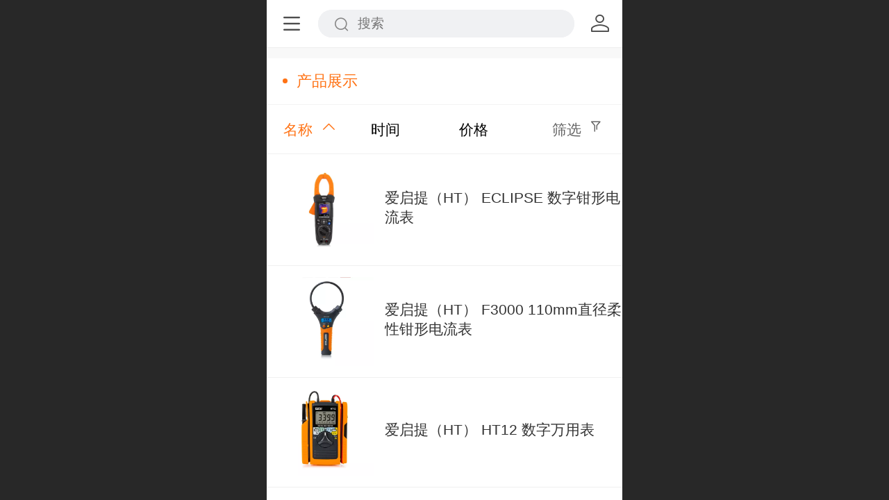

--- FILE ---
content_type: text/html; charset=UTF-8
request_url: http://m.ht-instruments.net/pr.jsp?moduleId=306
body_size: 19529
content:



<!--<html><head></head><body></body></html>-->
<!DOCTYPE html>
<html lang="zh">

<head>
    <title>产品展示-HT测试仪器</title>
    <meta name="keywords" content=""><meta name="description" content="">
    <meta http-equiv="Content-type" content="text/html; charset=utf-8">
    <meta http-equiv="X-UA-Compatible" content="IE=edge">
    <meta http-equiv="Cache-Control" content="no-transform" />
    <meta name="viewport" content="width=device-width, initial-scale=1.0, maximum-scale=1.0, user-scalable=0" />
    <meta name="apple-mobile-web-app-capable" content="yes">
    <meta name="layoutmode" content="standard">
    <meta name="apple-mobile-web-app-status-bar-style" content="black">
    <meta name="renderer" content="webkit">
    <meta content="always" name="referrer">
    <meta name="wap-font-scale" content="no">
    <meta content="telephone=no" name="format-detection" />
    <META HTTP-EQUIV="Pragma" CONTENT="no-cache">
    <link rel="dns-prefetch" href="//mo.faisys.com">
    <link rel="dns-prefetch" href="//jzfe.faisys.com">
    <link rel="dns-prefetch" href="//fe.508sys.com">
    <script type="text/javascript" src="//fe.508sys.com/browserChecked_1_0/js/browserCheck.min.js?v=202203281611"></script>
    <script type="text/javascript">
        if (!BrowserChecked({
                reverse: true,
                notSupportList: [{
                    name: "ie",
                    version: "9"
                }]
            }).isSupport) {
            window.location.href = "/lvBrowser.jsp?url=" + encodeURIComponent(location.href);
        }

    </script>

    <script>document.domain = 'm.ht-instruments.net'</script>
    <script>
        var _htmlFontSize = (function () {
            var clientWidth = document.documentElement ? document.documentElement.clientWidth : document.body
                .clientWidth;
            if (clientWidth > 768 && clientWidth < 1280) {
                clientWidth = 768;
            } else if (clientWidth >= 1280) {
                clientWidth = 512;
            }
            var fontSize = clientWidth / 16;
            if (fontSize <= 0) fontSize = 375 / 16;
            document.documentElement.style.fontSize = fontSize + "px";
            return fontSize;
        })();
    </script>

    <link type="text/css" href='//mo.faisys.com/dist/libs/css/base.min.css?v=202601191114'
        rel="stylesheet">

    
    <script defer src="//mo.faisys.com/dist/visitor/client/915.14747400.js"></script><script defer src="//mo.faisys.com/dist/visitor/client/491.9737fae2.js"></script><script defer src="//mo.faisys.com/dist/visitor/client/main.40c41747.js"></script><link href="//mo.faisys.com/dist/visitor/client/main.3b92203d.css" rel="stylesheet">

    
        <link type="text/css" href='//mo.faisys.com/dist/libs/css/themeV3default.min.css?v=202601191114' rel="stylesheet">
    

    <link type="text/css" href="//mo.faisys.com/dist/libs/css/fontsIco.min.css" rel="stylesheet">


    <link rel='stylesheet' id='jzModuleSkinFrame' type='text/css' href='//mos.faisys.com/3/2952530/2052/1/fkModuleSkin.min.css?v=20231017054906'/>
<link rel='stylesheet' id='jzSingleModuleSkinFrame' type='text/css' href='//mos.faisys.com/2952530/2052/1/fkSingleModuleSkin.min.css?v=20231017054906'/>
<link rel='stylesheet' id='jzNavSkinFrame' type='text/css' href='//mos.faisys.com/26/2952530/2052/1/fkNavSkin.min.css?v=20200415155452'/>
<link rel='stylesheet' id='jzFooterNavSkinFrame' type='text/css' href='//mos.faisys.com/30/2952530/2052/1/6/fkFooterNavSkin.min.css?v=20210804170352'/>
<link rel='stylesheet' type='text/css' href='//jzfe.faisys.com/dist/jz/biz-shared/bizShared.min.css?v=202601211300'/>
<link rel='stylesheet' type='text/css' href='//mo.faisys.com/css/mobi/priceCalendar.min.css?v=202405081156'/>
<link rel='stylesheet' id='css_faitest' type='text/css' href='//fe.508sys.com/faitest_1_4/css/faitest.min.css?v=202109281937'/>
<style id='specialModuleStyle'>
</style>
<style id='mobiTabStyleCss'>
</style>
<style id='mobiLabelStyleCss'>
</style>
<style id='mobiFoldStyleCss'>
</style>
<style id='mobiNoticeStyleCss'>
</style>
<style id='oldThemeColorStyle'>
</style>
<style id='fixedAreaBoxStyle'>
.webFooterBox .ui-calendar-calendar .ui-state-active{background-color:#ff7214;}
.webFooterBox .ui-calendar-calendar .ui-calendar-startDate{background-color:#ff7214;}
.webFooterBox .ui-calendar-prev:after{color:#ff7214;}
.webFooterBox .ui-calendar-next:after{color:#ff7214;}
.webFooterBox .fk-calendarNav{background-color:#ff7214;}
</style>
<style id='mobiStyleFullSiteModule'>
.titleMore:before{content: '更多';}
.formBannerTitle{display: block;}
.form{opacity: 1.0;}
#module3 .formBannerTitle{display: block;}
#module3{opacity: 1.0;}
.g_main_bgGradientColor_v3 {background: linear-gradient(bottom, #ff7214 10%,rgba(255,184,137,1));background: -webkit-linear-gradient(bottom, #ff7214 10%,rgba(255,184,137,1));background: -ms-linear-gradient(bottom, #ff7214 10%,rgba(255,184,137,1));background: -ms-linear-gradient(bottom, #ff7214 10%,rgba(255,184,137,1));background: -moz-linear-gradient(bottom, #ff7214 10%,rgba(255,184,137,1));background: -o-linear-gradient(bottom, #ff7214 10%,rgba(255,184,137,1));}
.g_main_bgGradientTopColor_v3 {background: linear-gradient(top, #ff7214, rgba(255,255,255,1));background: -webkit-linear-gradient(top, #ff7214, rgba(255,255,255,1));background: -ms-linear-gradient(top, #ff7214, rgba(255,255,255,1));background: -ms-linear-gradient(top, #ff7214, rgba(255,255,255,1));background: -moz-linear-gradient(top, #ff7214, rgba(255,255,255,1));background: -o-linear-gradient(top, #ff7214, rgba(255,255,255,1));}
.g_main_bgGradientLeftColor_v3 {background: linear-gradient(left, #ff7214 50%,rgba(255,156,90,1));background: -webkit-linear-gradient(left, #ff7214 50%,rgba(255,156,90,1));background: -ms-linear-gradient(left, #ff7214 50%,rgba(255,156,90,1));background: -ms-linear-gradient(left, #ff7214 50%,rgba(255,156,90,1));background: -moz-linear-gradient(left, #ff7214 50%,rgba(255,156,90,1));background: -o-linear-gradient(left, #ff7214 50%,rgba(255,156,90,1));}
.g_main_bgColor_v3 {background-color: #ff7214;}
.g_main_color_v3 {color: #ff7214;}
.g_main_bdColor_v3 {border-color: #ff7214;}
.g_main_fillColor_v3 {fill: #ff7214;}
.g_main_hoverbgColor_v3:hover {background-color: #ff7214;}
.g_main_bdColor_v3_a20 {border-color: rgba(255,114,20,0.2);}
.g_main_sdColor_v3_1 {box-shadow: 0 0.15rem 0.375rem 0 rgba(255,114,20,0.35000000000000003);}
.g_minor1_bgColor_v3 {background-color: #ffaa14;}
.g_minor1_color_v3 {color: #ffaa14;}
.g_minor1_bdColor_v3 {border-color: #ffaa14;}
.g_minor2_bgColor_v3 {background-color: #f5132e;}
.g_minor2_color_v3 {color: #f5132e;}
.g_minor2_bdColor_v3 {border-color: #f5132e;}
.g_minor3_bgColor_v3 {background-color: #bf713b;}
.g_minor3_color_v3 {color: #bf713b;}
.g_minor3_bdColor_v3 {border-color: #bf713b;}
.p_memberShipCard.memberShipCardArea{ background: url(//mo.faisys.com/image/memberShipCard/memberCenterCardBg1_black.png) no-repeat; background-size: contain;    background-position: center;}
.p_memberShipCard.memberShipCardArea .membershipCardName{ color: #EDCE97;}
.webHeader_v3 .header_v3 .functional_group .languageSelect .lanItem:hover, .languageSelect .lanItem.current {color:#ff7214}
#webHeader_v3 .searchBox i{}
#webHeader_v3 .searchBox input{}
#webHeader_v3 .searchBox input:-moz-placeholder{}
#webHeader_v3 .searchBox input::moz-placeholder{}
#webHeader_v3 .searchBox input::-webkit-input-placeholder{}
#webHeader_v3 .searchBox input:-ms-input-placeholder{}
#webHeader_v3 .header_v3 .headIcon_v3{display: none;}
</style>
<style id='singleModuleColor'>
</style>
<style id='footerNavStyle'>
 #p_footer_nav_wrap .s_hump .is_select .u_nav_icon_decorate .u_nav_icon{color: #fff;}
.p_footer_nav .u_nav{width:;}
</style><style id='mobiStyleModule'>
</style>
<style id='mobiCubeStyleModule'>
</style>
<style id='otherStyle'>
</style>
<style type='text/css' id='independentColStyle'>
</style>
<style id='mobiStyleNav' type='text/css'>
.open .nav_item:nth-child(1) {transition-delay: 160ms;} 
#navbar_1071 .nav_icon:before{content:'\a1046';content:'\a1046';} 
#navbar_1071 .nav_icon{background-image:none;} 
.open .nav_item:nth-child(2) {transition-delay: 240ms;} 
#navbar_1072 .nav_icon:before{content:'\a0340';content:'\a0340';} 
#navbar_1072 .nav_icon{background-image:none;} 
.open .nav_item:nth-child(3) {transition-delay: 320ms;} 
#navbar_1073 .nav_icon:before{content:'\a1071';content:'\a1071';} 
#navbar_1073 .nav_icon{background-image:none;} 
.open .nav_item:nth-child(4) {transition-delay: 400ms;} 
#navbar_1074 .nav_icon:before{content:'\a1068';content:'\a1068';} 
#navbar_1074 .nav_icon{background-image:none;} 
.open .nav_item:nth-child(5) {transition-delay: 480ms;} 
#navbar_1075 .nav_icon:before{content:'\a0021';content:'\a0021';} 
#navbar_1075 .nav_icon{background-image:none;} 
</style>
<style id='mobiStyleService' type='text/css'>
</style>
<link rel='stylesheet' type='text/css' href='//fe.508sys.com/faitest_1_4/css/faitest.min.css?v=202109281937'/>
</head>

<body faiscoMobi="true" class="new_ui_body_wrap">
    <div id="preview" data-server-rendered="true" class="preview-area preview-area_visit g_locale2052" data-v-32ab3db8><!----> <!----> <div id="g_body" class="jz_themeV3 regularHeadStyle mobiCol6" data-v-32ab3db8><!----> <div class="webLeft" data-v-32ab3db8></div> <div id="g_web" class="g_web  jz_nav-drawer jz_nav-drawer-left jz_theme_1029 jz_themePresetIndex_1 jz_otherTheme" data-v-32ab3db8><div id="webLoading" class="loading" style="display: none" data-v-32ab3db8><div id="splashscreen" class="splashscreen ui-loader" data-v-32ab3db8><span class="ui-icon ui-icon-loading spin" data-v-32ab3db8></span></div></div> <div id="webTopBox" class="webTopBox" data-v-32ab3db8><div id="webTop" class="webTop" data-v-32ab3db8><div id="J_navExpandAnimate" class="jz_navExpendAnimate" data-v-32ab3db8></div> <div id="navbar" skinid="26" type="1" layout="3" navpos="1" class="navbarV3 navbar is_initing navBaseIcon"><div id="J_nav_bar_wrap" class="nav_bar_wrap"><div id="navbarList" class="nav_bar_list"><div id="navItem_1071" class="J_nav_item nav_item navItem_1071  "><a id="navbar_1071" href="/" class="nav_parts"><div class="nav_part nav_part-icon"><div class="nav_icon_wrap"><div class="icon- nav_icon J_fontIcon"></div></div></div> <div class="nav_part nav_part-name"><div class="J_nav_text nav_text">首页</div></div> <i class="nav_icon-subMenu icon-"></i></a></div><div id="navItem_1072" class="J_nav_item nav_item navItem_1072  "><a id="navbar_1072" href="/col.jsp?id=103" class="nav_parts"><div class="nav_part nav_part-icon"><div class="nav_icon_wrap"><div class="icon- nav_icon J_fontIcon"></div></div></div> <div class="nav_part nav_part-name"><div class="J_nav_text nav_text">关于我们</div></div> <i class="nav_icon-subMenu icon-"></i></a></div><div id="navItem_1073" class="J_nav_item nav_item navItem_1073  "><a id="navbar_1073" href="/col.jsp?id=104" class="nav_parts"><div class="nav_part nav_part-icon"><div class="nav_icon_wrap"><div class="icon- nav_icon J_fontIcon"></div></div></div> <div class="nav_part nav_part-name"><div class="J_nav_text nav_text">产品展示</div></div> <i class="nav_icon-subMenu icon-"></i></a></div><div id="navItem_1074" class="J_nav_item nav_item navItem_1074  "><a id="navbar_1074" href="/col.jsp?id=105" class="nav_parts"><div class="nav_part nav_part-icon"><div class="nav_icon_wrap"><div class="icon- nav_icon J_fontIcon"></div></div></div> <div class="nav_part nav_part-name"><div class="J_nav_text nav_text">新闻动态</div></div> <i class="nav_icon-subMenu icon-"></i></a></div><div id="navItem_1075" class="J_nav_item nav_item navItem_1075  "><a id="navbar_1075" href="/mb.jsp" class="nav_parts"><div class="nav_part nav_part-icon"><div class="nav_icon_wrap"><div class="icon- nav_icon J_fontIcon"></div></div></div> <div class="nav_part nav_part-name"><div class="J_nav_text nav_text">留言板</div></div> <i class="nav_icon-subMenu icon-"></i></a></div></div> <div class="navLeft icon-navLeft"></div> <div class="navRight icon-navRight"></div> <div class="navTouchLeft"></div> <div class="navTouchRight"></div> <div class="jz_subMenuSeoGhost"></div></div></div> <div id="navButton" class="navButton is_initing" data-v-32ab3db8><div class="navButton-icon icon-"></div> <div class="J_hamburger u_hamburger icon-"></div></div></div></div> <div id="webHeader_v3" styleid="1" class="webHeader_v3 headStyle1" data-v-32ab3db8><div id="web_header_fixed_box" class="fixedBox J_headerFixBox"><div id="headBg_v3" class="headBg_v3 g_main_bgColor_v3"><!----> <div id="header_v3" class="header_v3"><div id="headIcon_v3" pw="160" ph="160" class="headIcon_v3"><a href="/"><div class="f-logo"></div></a></div> <!----> <div id="searchBox" class="item-flex searchBox f_input_box "><div class="jsb-showRange-block" style="display: none"><div class="title-top-defaultTitle sb-searchRange">
                                    全站
                                </div> <div class="arrow-svgDiv"><svg class="sb-icon-arrow"><use fill="#808080" xlink:href="#jzm-vicon_arrow_panel"></use></svg></div></div> <input id="topSearch" placeholder="搜索" class="topSearch"><i class="f_icon_conter  faisco-icons-S000290 g_main_color_v3"></i></div> <div id="functional_group" class="functional_group "><div class="contentBox"><div class="fun_login icon show"><a href="/profile.jsp"><i class="faisco-icons-S000288"></i></a></div> <!----> <!----> <!----> <!----> <!----></div></div> <!----></div></div></div></div> <div id="webBannerBox" class="webBannerBox moveAnimation" data-v-32ab3db8><!----> <!----> <!----></div> <div id="webContainerBox" class="webContainerBox" style="overflow:hidden;" data-v-32ab3db8><div id="webModuleContainer" class="webModuleContainer" data-v-32ab3db8><div id="module3" _moduleStyle="5" _autoHeight="1" _height="0" _autoWidth="1" _width="0" _inPopupZone="0" _inTab="0" _inFold="0" _infloatzone="0" _bHeight="0" _headerHiden="" class="form Handle module3 formStyle5" data-v-32ab3db8><div _bannerAutoHeight="1" class="formBannerTitle formBannerTitle3" style="display:;"><div class="titleLeft titleLeft3"></div> <div class="clearFix titleCenter titleCenter3"><div class="titleText titleText3"><div class="titleTextIcon icon-titleText">
                    
                </div> <div class="textContent"><span class="textModuleName">产品展示</span> <!----> <!----></div></div> <!----> <!----> <!----></div> <div class="titleRight titleRight3"></div></div> <div class="formMiddle formMiddle3"><div class="middleLeft middleLeft3"></div> <div class="middleCenter middleCenter3"><div _innerType="0" class="formMiddleContent moduleContent formMiddleContent3"><div class="module_content"><div class="matcherForm"><div class="fk_item"><a href="/pr.jsp?mid=0&amp;psId=-1&amp;sortName=name&amp;groupId=0&amp;desc=true"><div class="g_main_color_v3 g_mainColor propName">名称</div> <div class="g_main_color_v3 g_mainColor matchUpDownIcon icon-matchUpIcon"></div></a></div><div class="fk_item"><a href="/pr.jsp?mid=0&amp;psId=-1&amp;sortName=addedTime&amp;groupId=0&amp;desc=false"><div class="propName fk_item_noSelect">时间</div></a></div><div class="fk_item"><a href="/pr.jsp?mid=0&amp;psId=-1&amp;sortName=mallPrice&amp;groupId=0&amp;desc=false"><div class="propName fk_item_noSelect">价格</div></a></div> <div id="screenButton" class="item_right"><div class="J_condition screen fk_item_noSelect">筛选</div> <div class="J_condition icon-ScreenIcon screenIcon fk_item_noSelect"></div></div> <!----></div> <div class="g_separator separatorLine"></div> <div id="mProductList3" class="mProductList prContainer"><div title="" productid="209" class="productPicListForm J_product_item"><a href="/pd.jsp?mid=3&amp;pid=209&amp;desc=false"><div class="tableBox"><div class="J_prImgContainer tableCell tableCell-30"><div style="position:relative;"><!----> <!----> <img alt="爱启提（HT） ECLIPSE 数字钳形电流表" src="//mo.faisys.com/image/loading/transparent.png" src-original="//2952530.s21i.faiusr.com/4/1/ABUIABAEGAAgnPn-owYosJbxmAUw2wU4pAU!450x450.png" class="J_img_lazyload style3Img"> <!----></div></div> <div class="tableCell tableCell-70"><div class="nameWrap"><div class="g_link paramName"><!----> <span>爱启提（HT）&nbsp;ECLIPSE 数字钳形电流表</span> <!----></div></div> <div class="propPanel"> <!----></div></div></div></a></div> <div class="g_separator separatorLine"></div><div title="" productid="224" class="productPicListForm J_product_item"><a href="/pd.jsp?mid=3&amp;pid=224&amp;desc=false"><div class="tableBox"><div class="J_prImgContainer tableCell tableCell-30"><div style="position:relative;"><!----> <!----> <img alt="爱启提（HT） F3000 110mm直径柔性钳形电流表" src="//mo.faisys.com/image/loading/transparent.png" src-original="//2952530.s21i.faiusr.com/4/1/ABUIABAEGAAgjufaowYoyKWftwIw0QY4kwY!450x450.png" class="J_img_lazyload style3Img"> <!----></div></div> <div class="tableCell tableCell-70"><div class="nameWrap"><div class="g_link paramName"><!----> <span>爱启提（HT）&nbsp;F3000 110mm直径柔性钳形电流表</span> <!----></div></div> <div class="propPanel"> <!----></div></div></div></a></div> <div class="g_separator separatorLine"></div><div title="" productid="211" class="productPicListForm J_product_item"><a href="/pd.jsp?mid=3&amp;pid=211&amp;desc=false"><div class="tableBox"><div class="J_prImgContainer tableCell tableCell-30"><div style="position:relative;"><!----> <!----> <img alt="爱启提（HT） HT12 数字万用表" src="//mo.faisys.com/image/loading/transparent.png" src-original="//2952530.s21i.faiusr.com/4/1/ABUIABAEGAAg_ufaowYomJniGTDXBjiJBg!450x450.png" class="J_img_lazyload style3Img"> <!----></div></div> <div class="tableCell tableCell-70"><div class="nameWrap"><div class="g_link paramName"><!----> <span>爱启提（HT）&nbsp;HT12 数字万用表</span> <!----></div></div> <div class="propPanel"> <!----></div></div></div></a></div> <div class="g_separator separatorLine"></div><div title="" productid="212" class="productPicListForm J_product_item"><a href="/pd.jsp?mid=3&amp;pid=212&amp;desc=false"><div class="tableBox"><div class="J_prImgContainer tableCell tableCell-30"><div style="position:relative;"><!----> <!----> <img alt="爱启提（HT） HT14D 数字万用表" src="//mo.faisys.com/image/loading/transparent.png" src-original="//2952530.s21i.faiusr.com/4/1/ABUIABAEGAAgh6uxowYowv6nxwEwrQQ4hgQ!450x450.png" class="J_img_lazyload style3Img"> <!----></div></div> <div class="tableCell tableCell-70"><div class="nameWrap"><div class="g_link paramName"><!----> <span>爱启提（HT）&nbsp;HT14D 数字万用表</span> <!----></div></div> <div class="propPanel"> <!----></div></div></div></a></div> <div class="g_separator separatorLine"></div><div title="" productid="213" class="productPicListForm J_product_item"><a href="/pd.jsp?mid=3&amp;pid=213&amp;desc=false"><div class="tableBox"><div class="J_prImgContainer tableCell tableCell-30"><div style="position:relative;"><!----> <!----> <img alt="爱启提（HT） HT61 数字万用表 6000字显示 真有效值" src="//mo.faisys.com/image/loading/transparent.png" src-original="//2952530.s21i.faiusr.com/4/1/ABUIABAEGAAgx_raowYolOnb7AMwmwg4owg!450x450.png" class="J_img_lazyload style3Img"> <!----></div></div> <div class="tableCell tableCell-70"><div class="nameWrap"><div class="g_link paramName"><!----> <span>爱启提（HT）&nbsp;HT61 数字万用表&nbsp;6000字显示&nbsp;真有效值</span> <!----></div></div> <div class="propPanel"> <!----></div></div></div></a></div> <div class="g_separator separatorLine"></div><div title="" productid="207" class="productPicListForm J_product_item"><a href="/pd.jsp?mid=3&amp;pid=207&amp;desc=false"><div class="tableBox"><div class="J_prImgContainer tableCell tableCell-30"><div style="position:relative;"><!----> <!----> <img alt="爱启提（HT） HT62 数字万用表 6000字显示 带温度测量 的真有效值" src="//mo.faisys.com/image/loading/transparent.png" src-original="//2952530.s21i.faiusr.com/4/1/ABUIABAEGAAg-evaowYox5TdiQUwpwg4sQg!450x450.png" class="J_img_lazyload style3Img"> <!----></div></div> <div class="tableCell tableCell-70"><div class="nameWrap"><div class="g_link paramName"><!----> <span>爱启提（HT）&nbsp;HT62 数字万用表&nbsp;6000字显示&nbsp;带温度测量&nbsp;的真有效值</span> <!----></div></div> <div class="propPanel"> <!----></div></div></div></a></div> <div class="g_separator separatorLine"></div><div title="" productid="206" class="productPicListForm J_product_item"><a href="/pd.jsp?mid=3&amp;pid=206&amp;desc=false"><div class="tableBox"><div class="J_prImgContainer tableCell tableCell-30"><div style="position:relative;"><!----> <!----> <img alt="爱启提（HT） HT65 数字万用表 直流电压量程达1500V" src="//mo.faisys.com/image/loading/transparent.png" src-original="//2952530.s21i.faiusr.com/4/1/ABUIABAEGAAgl_3aowYogK_yEDCnCDi1CA!450x450.png" class="J_img_lazyload style3Img"> <!----></div></div> <div class="tableCell tableCell-70"><div class="nameWrap"><div class="g_link paramName"><!----> <span>爱启提（HT）&nbsp;HT65 数字万用表&nbsp;直流电压量程达1500V</span> <!----></div></div> <div class="propPanel"> <!----></div></div></div></a></div> <div class="g_separator separatorLine"></div><div title="" productid="208" class="productPicListForm J_product_item"><a href="/pd.jsp?mid=3&amp;pid=208&amp;desc=false"><div class="tableBox"><div class="J_prImgContainer tableCell tableCell-30"><div style="position:relative;"><!----> <!----> <img alt="爱启提（HT） HT70 验电笔试电笔" src="//mo.faisys.com/image/loading/transparent.png" src-original="//2952530.s21i.faiusr.com/4/1/ABUIABAEGAAg2u7aowYokZybpQcwpwg4kAg!450x450.png" class="J_img_lazyload style3Img"> <!----></div></div> <div class="tableCell tableCell-70"><div class="nameWrap"><div class="g_link paramName"><!----> <span>爱启提（HT）&nbsp;HT70 验电笔试电笔</span> <!----></div></div> <div class="propPanel"> <!----></div></div></div></a></div> <div class="g_separator separatorLine"></div><div title="" productid="215" class="productPicListForm J_product_item"><a href="/pd.jsp?mid=3&amp;pid=215&amp;desc=false"><div class="tableBox"><div class="J_prImgContainer tableCell tableCell-30"><div style="position:relative;"><!----> <!----> <img alt="爱启提（HT） HT79 泄漏钳形电流表 交流/直流两用" src="//mo.faisys.com/image/loading/transparent.png" src-original="//2952530.s21i.faiusr.com/4/1/ABUIABAEGAAgj-DaowYo7ODPyQcwpwg4zwg!450x450.png" class="J_img_lazyload style3Img"> <!----></div></div> <div class="tableCell tableCell-70"><div class="nameWrap"><div class="g_link paramName"><!----> <span>爱启提（HT）&nbsp;HT79 泄漏钳形电流表&nbsp;交流/直流两用</span> <!----></div></div> <div class="propPanel"> <!----></div></div></div></a></div> <div class="g_separator separatorLine"></div><div title="" productid="214" class="productPicListForm J_product_item"><a href="/pd.jsp?mid=3&amp;pid=214&amp;desc=false"><div class="tableBox"><div class="J_prImgContainer tableCell tableCell-30"><div style="position:relative;"><!----> <!----> <img alt="爱启提（HT） HT82 电子相序万用表" src="//mo.faisys.com/image/loading/transparent.png" src-original="//2952530.s21i.faiusr.com/4/1/ABUIABAEGAAg--LaowYorPOQtgcw7Qc4ogc!450x450.png" class="J_img_lazyload style3Img"> <!----></div></div> <div class="tableCell tableCell-70"><div class="nameWrap"><div class="g_link paramName"><!----> <span>爱启提（HT）&nbsp;HT82 电子相序万用表</span> <!----></div></div> <div class="propPanel"> <!----></div></div></div></a></div> <div class="g_separator separatorLine"></div></div> <div id="productScreenFilterPanel" class="productScreenFilterPanel" style="display:none;"><div id="basePanel" class="productScreenFilterContentPanel"><div id="baseScreenFilterContenter" class="productScreenFilterContenter"><div id="backContent" class="productScreenFilterTitle" style="display:none;"><div class="icon-screenFilterRt screenFilterIcon"></div> <div class="productScreenFilterTi">筛选</div></div></div></div></div> <div id="pagenation3" class="pagenation theme_v3_pagenation"><div class="pagePrev icon-pagePrev J_noOpenDesigner icon-cnListP pageDisable"><!----></div> <div id="pagenationSelectDiv3" class="pagenationSelectDiv"><select class="pageSelect J_noOpenDesigner"><option value="1" selected="selected" class="pageOptions currentPageV3 J_noOpenDesigner"> 1  /  15 </option><option value="2" class="pageOptions J_noOpenDesigner"> 2  /  15 </option><option value="3" class="pageOptions J_noOpenDesigner"> 3  /  15 </option><option value="4" class="pageOptions J_noOpenDesigner"> 4  /  15 </option><option value="5" class="pageOptions J_noOpenDesigner"> 5  /  15 </option><option value="6" class="pageOptions J_noOpenDesigner"> 6  /  15 </option><option value="7" class="pageOptions J_noOpenDesigner"> 7  /  15 </option><option value="8" class="pageOptions J_noOpenDesigner"> 8  /  15 </option><option value="9" class="pageOptions J_noOpenDesigner"> 9  /  15 </option><option value="10" class="pageOptions J_noOpenDesigner"> 10/  15 </option><option value="11" class="pageOptions J_noOpenDesigner"> 11/  15 </option><option value="12" class="pageOptions J_noOpenDesigner"> 12/  15 </option><option value="13" class="pageOptions J_noOpenDesigner"> 13/  15 </option><option value="14" class="pageOptions J_noOpenDesigner"> 14/  15 </option><option value="15" class="pageOptions J_noOpenDesigner"> 15/  15 </option></select> <!----> <span class="currentPageV3Cover g_main_color_v3">1  <span class="totalPageV3">/  15</span></span></div> <div class="pageNext icon-pageNext J_noOpenDesigner icon-cnListN"><!----></div></div></div></div></div> <div class="middleRight middleRight3"></div></div> <!----></div> <!----> <div id="bookingPanelTriggle" data-v-32ab3db8></div></div></div> <div id="webFooter_v3" _modulestyle="-1" class="webFooter_v3 moveAnimation sys_module footerStyle0"><div class="footerBg"><div class="footer_menu" style="display:none;"><div class="footer_menu_item J_homePage" style="display:;"><a href="/cn/" hidefocus="true" class="homePageLink item_link">主页</a></div> <div class="footer_menu_item J_memberCenter" style="display:;"><a href="/profile.jsp" hidefocus="true" class="memberCenterLink item_link">个人中心</a></div> <div class="footer_menu_item J_siteEntrance" style="display:;"><a href="http://ht-instruments.net/cn//?_siteUrl" target="_blank" hidefocus="true" class="siteEntranceLink item_link">电脑版</a></div> <div class="footer_menu_item J_lanSwitch" style="display:none;"><span class="lanSwitchLink item_link languageVis"><a>中文</a></span> <div class="languageFullBg" style="display:none;"></div> <div class="languageListPanel" style="display:none;"><div value="http://m.ht-instruments.net" currentlan="2052" class="langItem"><a href="http://m.ht-instruments.net" class="langItemText">中文</a></div></div></div></div> <div class="footer_content"><div class="content_item"><font face="Arial">©</font>2026 版权所有</div> <div class="other_item"><a href="http://ht-instruments.net/cn//?_siteUrl" target="_blank" hidefocus="true" class="makeInfo J_siteEntrance homePage">电脑版</a> <a href="http://jzm.fkw.com/?_ta=2509" target="_self" hidefocus="true" class="J_supportLink J_support makeInfo"><svg class="footerSvg"><use xlink:href="#jzm-vicon_logo"></use></svg>
                        凡科建站提供技术支持
                    </a> <!----> <!----></div> <a hidefocus="true" href="https://beian.miit.gov.cn" target="_blank" rel="nofollow" class="makeInfo domain_beian" style="display:none;"></a> <!----></div></div></div> <div id="webFooterBox" class="webFooterBox" data-v-32ab3db8><!----> <div id="webFooter" class="webFooter" data-v-32ab3db8><!----></div> <div id="fullScreenDivCotainer" class="fullScreenDivCotainer" data-v-32ab3db8></div></div> <div id="p_footer_nav_wrap" class="p_footer_nav_wrap is_no_nav"><div id="J_footer_nav" class="p_footer_nav is_length_0 s_icon_word"><div id="fixedAreaBox" class="p_footer_item_wrap"><div class="J_nav_items_wrap nav_items_wrap"></div></div> <div class="nav_seo_wrap"></div></div></div> <div class="u_area_box_wrap J_area_box_wrap" data-v-32ab3db8><div id="fixedAreaBox" tplid="1029_1" class="fixedAreaBox fixedAreaBox1029_1" data-v-32ab3db8></div></div> <div id="mobiReviewPage" data-v-32ab3db8></div> <!----> <div id="fixedRightSideBtns" data-v-32ab3db8><!----> <!----></div> <!----> <div class="webBackgroundBox" data-v-32ab3db8><div id="webBodyBackground" class="webBackground webBackgroundFix"></div> <div id="navExistOffPanel" class="navExistOffPanel"></div></div></div> <div class="webRight" data-v-32ab3db8></div> <div id="hiddenModuleForms" class="hiddenModuleForms" style="display: none" data-v-32ab3db8></div></div> <!----></div><script type="text/javascript">window.__INITIAL_STATE__ = {"currentPageModuleIds":[3],"currentPageModuleIdMap":{"3":{"id":3,"flag":0,"type":3,"style":5,"content":{"mf":{"sm":0,"fu":1,"sn":"name","st":0,"so":["name","addedTime","mallPrice"]},"sf":{"sOpen":1,"sOption":[{"lid":1,"info":{"po":[],"ei":[]}}],"oo":0},"cs":{"op":true},"type":"3","count":10,"disParam":{"pst":1,"pp":[],"sp":true},"picSetting":{"picSizeSet":0,"picCompress":0,"picSize":{"picHeight":0,"picWidth":0}},"fs":{"spn":true,"nw":true,"ta":1},"prIsEdit":0,"prIsEdit2":0,"bookingBN":"预约","pf":{"s":1,"cft":0,"pft":"预约"},"cts":1,"spi":1},"prop0":0,"name":"产品展示","headerTitle":true,"renderOptions":{"isSpider":false,"appointProductSize":0,"couponId":0,"salePdIdList":[],"searchList":[{"aid":2952530,"id":209,"code":"","name":"爱启提（HT） ECLIPSE 数字钳形电流表","price":"0.00","pic":"[{\"id\":\"ABUIABAEGAAgnPn-owYosJbxmAUw2wU4pAU\",\"uoi\":false},{\"id\":\"ABUIABAEGAAgu7KXowYoxfnbqgYwzgM4uAQ\",\"uoi\":false},{\"id\":\"ABUIABAEGAAgu7KXowYojpeCsQYw_QQ4wAM\",\"uoi\":false},{\"id\":\"ABUIABAEGAAgu7KXowYouu3F5QYwywQ4ygQ\",\"uoi\":false},{\"id\":\"ABUIABAEGAAgu7KXowYoo5j6zgEwxQI45gQ\",\"uoi\":false}]","flag":2113536,"series":"仪器仪表","spec":"一台","material":"","brand":"HT","model":"ECLIPSE","color":"","wid":100,"mallPrice":0,"mallMarketPrice":0,"mallAmount":0,"createTime":1684309522000,"groupId":0,"updateTime":1703143848000,"seoKeyword":"广州爱启提测试仪器有限公司,HT,ECLIPSE,数字钳形电流表,意大利仪器","seoDesc":"","option0":0,"option1":0,"option2":0,"option3":0,"option4":0,"addedTime":1684309522000,"sid":1,"labelFlag":281474976727296,"browserTitle":"爱启提（HT） ECLIPSE 数字钳形电流表","top":0,"option5":0,"option6":0,"option7":0,"labelFlag1":0,"lid":1,"presentIntegral":0,"offsetMoney":0,"weight":0,"sales":0,"groupIdList":[1,168],"option8":0,"option9":0,"option10":0,"option11":0,"cusTplId":0,"cusUrlAddress":"","memberCollection":0,"productType":0,"merchantId":0,"pdRecommendSetting":"","flag2":32,"orderSettleFormId":0,"limitType":0,"cusTaxTplId":0,"jzInventory":0,"hotelAddressId":0,"picId":"ABUIABAEGAAgnPn-owYosJbxmAUw2wU4pAU","picPathList":[{"id":"ABUIABAEGAAgnPn-owYosJbxmAUw2wU4pAU","uoi":false,"path":"\u002F\u002F2952530.s21i.faiusr.com\u002F4\u002F1\u002FABUIABAEGAAgnPn-owYosJbxmAUw2wU4pAU.png"},{"id":"ABUIABAEGAAgu7KXowYoxfnbqgYwzgM4uAQ","uoi":false,"path":"\u002F\u002F2952530.s21i.faiusr.com\u002F4\u002F1\u002FABUIABAEGAAgu7KXowYoxfnbqgYwzgM4uAQ.png"},{"id":"ABUIABAEGAAgu7KXowYojpeCsQYw_QQ4wAM","uoi":false,"path":"\u002F\u002F2952530.s21i.faiusr.com\u002F4\u002F1\u002FABUIABAEGAAgu7KXowYojpeCsQYw_QQ4wAM.png"},{"id":"ABUIABAEGAAgu7KXowYouu3F5QYwywQ4ygQ","uoi":false,"path":"\u002F\u002F2952530.s21i.faiusr.com\u002F4\u002F1\u002FABUIABAEGAAgu7KXowYouu3F5QYwywQ4ygQ.png"},{"id":"ABUIABAEGAAgu7KXowYoo5j6zgEwxQI45gQ","uoi":false,"path":"\u002F\u002F2952530.s21i.faiusr.com\u002F4\u002F1\u002FABUIABAEGAAgu7KXowYoo5j6zgEwxQI45gQ.png"}],"labelIdList":[103,109,143],"opExt":[],"ecsOpList":[],"maxAmount":0,"minAmount":1,"saleIdList":[],"productVideo":"","productVideoImg":"","productVideoCusImg":"","rpv2":{"ps":true,"pids":[],"mc":[],"t":0},"rpRes":{"ps":true,"ids":[],"gids":[],"selectLibId":-1,"t":0},"fileDownloadList":[],"adma":{"open":false,"downloadType":0,"memberLevelId":0,"onlyLevel":false,"groupIdList":[],"groupIdBit":0},"salePointDesc":"","other":{"minAmount":1,"maxAmount":0,"saleIdList":[],"wxShareIcon":{"tt":0,"dt":0,"it":0,"id":"","tit":"","cont":""},"productVideo":"","productVideoImg":"","productVideoCusImg":"","ecsOpList":[],"productForm":{"productFormWay":0,"productFormId":1},"cuav2":{"cut":"","p":"","d":"","md":"","mp":"","ocu":false,"icu":true},"couponTicketSetting":{"vs":{"tt":0,"vt":0},"og":{},"sr":""},"salePointDesc":"","jzProductAuthSetting":{"productViewMemberType":0,"productViewMemberLevel":0,"productViewMemberGroupList":[],"viewProductOpen":0}},"openMinAmountBuy":false,"jzMinAmount":1,"openMaxAmountBuy":false,"jzMaxAmount":1,"maxAmountBuyType":0,"otherSalesChannel":{"open":false,"pcLinks":[{"btnText":"Buy On Amazon","url":"","type":1,"typeName":"亚马逊","bgColor":"rgb(247,191,82)","textColor":"rgb(64,64,64)"},{"btnText":"Buy On AliExpress","url":"","type":2,"typeName":"速卖通","bgColor":"rgb(218,61,67)","textColor":"rgb(255,255,255)"},{"btnText":"Buy On eBay","url":"","type":3,"typeName":"eBay","bgColor":"rgb(93,183,229)","textColor":"rgb(255,255,255)"}]},"tieredDiscount":{"open":false,"type":1},"wxShareIcon":{"tt":0,"dt":0,"it":0,"id":"","tit":"","cont":""},"optionsAmountList":{"t":"","d":[],"v":1},"isTimedAdded":false,"openRemovalTime":false,"picPath":"\u002F\u002F2952530.s21i.faiusr.com\u002F4\u002F1\u002FABUIABAEGAAgnPn-owYosJbxmAUw2wU4pAU.png","newPath":"\u002F\u002F2952530.s21i.faiusr.com\u002F4\u002F1\u002FABUIABAEGAAgnPn-owYosJbxmAUw2wU4pAU!450x450.png","salePromotionOpen":false,"labelText":"","saleFlagName":"","showSoldOut":false,"showPropList":[],"showMallCart":false,"productFormId":0,"shopBtnTypeText":"","MemberPrivileges":false,"isShowPrice":false,"mobiHtmlUrl":"\u002Fpd.jsp?mid=3&pid=209&desc=false","reqArgCookieStr":" onclick='Fai.top.JZ.setUrlArgToCookie(this, {}); return false;' ","pdReqArgs":{},"picWidth":731,"picHeight":676,"vipName":"","hasMarketPrice":false,"isSaleTypeDis":false,"showPropListOtherArgs":{}},{"aid":2952530,"id":224,"code":"","name":"爱启提（HT） F3000 110mm直径柔性钳形电流表","price":"0.00","pic":"[{\"id\":\"ABUIABAEGAAgjufaowYoyKWftwIw0QY4kwY\",\"uoi\":false},{\"id\":\"ABUIABAEGAAgwKScowYojNGppwIw7wM4vAQ\",\"uoi\":false},{\"id\":\"ABUIABAEGAAgwKScowYoiLmUpgcwpAU4jQQ\",\"uoi\":false},{\"id\":\"ABUIABAEGAAgwKScowYosqKztgMwqwU48gQ\",\"uoi\":false}]","flag":2113536,"series":"仪器仪表","spec":"一台","material":"","brand":"HT","model":"F3000","color":"","wid":100,"mallPrice":0,"mallMarketPrice":0,"mallAmount":0,"createTime":1684309530000,"groupId":0,"updateTime":1719382029000,"seoKeyword":"广州爱启提,HT, F3000,110mm,直径柔性钳形电流表,柔性钳,意大利测试仪器,电流钳表,HT仪器,意大利测试仪器","seoDesc":"","option0":0,"option1":0,"option2":0,"option3":0,"option4":0,"addedTime":1684309530000,"sid":1,"labelFlag":1792,"browserTitle":"爱启提（HT） F3000 110mm直径柔性钳形电流表","top":0,"option5":0,"option6":0,"option7":0,"labelFlag1":0,"lid":1,"presentIntegral":0,"offsetMoney":0,"weight":0,"sales":0,"groupIdList":[4,168],"option8":0,"option9":0,"option10":0,"option11":0,"cusTplId":0,"cusUrlAddress":"","memberCollection":0,"productType":0,"merchantId":0,"pdRecommendSetting":"","flag2":32,"orderSettleFormId":0,"limitType":0,"cusTaxTplId":0,"jzInventory":0,"hotelAddressId":0,"picId":"ABUIABAEGAAgjufaowYoyKWftwIw0QY4kwY","picPathList":[{"id":"ABUIABAEGAAgjufaowYoyKWftwIw0QY4kwY","uoi":false,"path":"\u002F\u002F2952530.s21i.faiusr.com\u002F4\u002F1\u002FABUIABAEGAAgjufaowYoyKWftwIw0QY4kwY.png"},{"id":"ABUIABAEGAAgwKScowYojNGppwIw7wM4vAQ","uoi":false,"path":"\u002F\u002F2952530.s21i.faiusr.com\u002F4\u002F1\u002FABUIABAEGAAgwKScowYojNGppwIw7wM4vAQ.png"},{"id":"ABUIABAEGAAgwKScowYoiLmUpgcwpAU4jQQ","uoi":false,"path":"\u002F\u002F2952530.s21i.faiusr.com\u002F4\u002F1\u002FABUIABAEGAAgwKScowYoiLmUpgcwpAU4jQQ.png"},{"id":"ABUIABAEGAAgwKScowYosqKztgMwqwU48gQ","uoi":false,"path":"\u002F\u002F2952530.s21i.faiusr.com\u002F4\u002F1\u002FABUIABAEGAAgwKScowYosqKztgMwqwU48gQ.png"}],"labelIdList":[103,104,105],"opExt":[],"ecsOpList":[],"maxAmount":0,"minAmount":1,"saleIdList":[],"productVideo":"","productVideoImg":"","productVideoCusImg":"","rpv2":{"ps":true,"pids":[],"mc":[],"t":0},"rpRes":{"ps":true,"ids":[],"gids":[],"selectLibId":-1,"t":0},"fileDownloadList":[],"adma":{"open":false,"downloadType":0,"memberLevelId":0,"onlyLevel":false,"groupIdBit":0,"groupIdList":[]},"salePointDesc":"","other":{"minAmount":1,"maxAmount":0,"saleIdList":[],"wxShareIcon":{"tt":0,"dt":0,"it":0,"id":"","tit":"","cont":""},"productVideo":"","productVideoImg":"","productVideoCusImg":"","ecsOpList":[],"productForm":{"productFormWay":0,"productFormId":1},"cuav2":{"cut":"","p":"","d":"","md":"","mp":"","ocu":false,"icu":true},"productAuthSetting":{},"couponTicketSetting":{"vs":{"tt":0,"vt":0},"og":{},"sr":""},"salePointDesc":"","adma":{"open":false,"downloadType":0,"memberLevelId":0,"onlyLevel":false,"groupIdBit":0,"groupIdList":[]},"jzProductAuthSetting":{"productViewMemberType":0,"productViewMemberLevel":0,"productViewMemberGroupList":[],"viewProductOpen":0}},"openMinAmountBuy":false,"jzMinAmount":1,"openMaxAmountBuy":false,"jzMaxAmount":1,"maxAmountBuyType":0,"otherSalesChannel":{"open":false,"pcLinks":[{"btnText":"Buy On Amazon","url":"","type":1,"typeName":"亚马逊","bgColor":"rgb(247,191,82)","textColor":"rgb(64,64,64)"},{"btnText":"Buy On AliExpress","url":"","type":2,"typeName":"速卖通","bgColor":"rgb(218,61,67)","textColor":"rgb(255,255,255)"},{"btnText":"Buy On eBay","url":"","type":3,"typeName":"eBay","bgColor":"rgb(93,183,229)","textColor":"rgb(255,255,255)"}]},"tieredDiscount":{"open":false,"type":1},"wxShareIcon":{"tt":0,"dt":0,"it":0,"id":"","tit":"","cont":""},"optionsAmountList":{"t":"","d":[],"v":1},"isTimedAdded":false,"openRemovalTime":false,"picPath":"\u002F\u002F2952530.s21i.faiusr.com\u002F4\u002F1\u002FABUIABAEGAAgjufaowYoyKWftwIw0QY4kwY.png","newPath":"\u002F\u002F2952530.s21i.faiusr.com\u002F4\u002F1\u002FABUIABAEGAAgjufaowYoyKWftwIw0QY4kwY!450x450.png","salePromotionOpen":false,"labelText":"","saleFlagName":"","showSoldOut":false,"showPropList":[],"showMallCart":false,"productFormId":0,"shopBtnTypeText":"","MemberPrivileges":false,"isShowPrice":false,"mobiHtmlUrl":"\u002Fpd.jsp?mid=3&pid=224&desc=false","reqArgCookieStr":" onclick='Fai.top.JZ.setUrlArgToCookie(this, {}); return false;' ","pdReqArgs":{},"picWidth":849,"picHeight":787,"vipName":"","hasMarketPrice":false,"isSaleTypeDis":false,"showPropListOtherArgs":{}},{"aid":2952530,"id":211,"code":"","name":"爱启提（HT） HT12 数字万用表","price":"0.00","pic":"[{\"id\":\"ABUIABAEGAAg_ufaowYomJniGTDXBjiJBg\",\"uoi\":false},{\"id\":\"ABUIABAEGAAgrKicowYokKfd3gcwuwU4ywQ\",\"uoi\":false},{\"id\":\"ABUIABAEGAAgrKicowYo7JzXFDCyBTjmAg\",\"uoi\":false},{\"id\":\"ABUIABAEGAAgrKicowYo_Ia_4QEwzAM4jAQ\",\"uoi\":false},{\"id\":\"ABUIABAEGAAgrKicowYo_N3b8gYwyQI44gM\",\"uoi\":false}]","flag":2113536,"series":"仪器仪表","spec":"一台","material":"","brand":"HT","model":"HT12","color":"","wid":100,"mallPrice":0,"mallMarketPrice":0,"mallAmount":0,"createTime":1684309523000,"groupId":0,"updateTime":1703143007000,"seoKeyword":"广州爱启提测试仪器有限公司,HT,HT12,数字万用表,意大利测试仪器,广州爱启提","seoDesc":"","option0":0,"option1":0,"option2":0,"option3":0,"option4":0,"addedTime":1684309523000,"sid":1,"labelFlag":1125899906940928,"browserTitle":"爱启提（HT） HT12 数字万用表","top":0,"option5":0,"option6":0,"option7":0,"labelFlag1":0,"lid":1,"presentIntegral":0,"offsetMoney":0,"weight":0,"sales":0,"groupIdList":[4,168],"option8":0,"option9":0,"option10":0,"option11":0,"cusTplId":0,"cusUrlAddress":"","memberCollection":0,"productType":0,"merchantId":0,"pdRecommendSetting":"","flag2":32,"orderSettleFormId":0,"limitType":0,"cusTaxTplId":0,"jzInventory":0,"hotelAddressId":0,"picId":"ABUIABAEGAAg_ufaowYomJniGTDXBjiJBg","picPathList":[{"id":"ABUIABAEGAAg_ufaowYomJniGTDXBjiJBg","uoi":false,"path":"\u002F\u002F2952530.s21i.faiusr.com\u002F4\u002F1\u002FABUIABAEGAAg_ufaowYomJniGTDXBjiJBg.png"},{"id":"ABUIABAEGAAgrKicowYokKfd3gcwuwU4ywQ","uoi":false,"path":"\u002F\u002F2952530.s21i.faiusr.com\u002F4\u002F1\u002FABUIABAEGAAgrKicowYokKfd3gcwuwU4ywQ.png"},{"id":"ABUIABAEGAAgrKicowYo7JzXFDCyBTjmAg","uoi":false,"path":"\u002F\u002F2952530.s21i.faiusr.com\u002F4\u002F1\u002FABUIABAEGAAgrKicowYo7JzXFDCyBTjmAg.png"},{"id":"ABUIABAEGAAgrKicowYo_Ia_4QEwzAM4jAQ","uoi":false,"path":"\u002F\u002F2952530.s21i.faiusr.com\u002F4\u002F1\u002FABUIABAEGAAgrKicowYo_Ia_4QEwzAM4jAQ.png"},{"id":"ABUIABAEGAAgrKicowYo_N3b8gYwyQI44gM","uoi":false,"path":"\u002F\u002F2952530.s21i.faiusr.com\u002F4\u002F1\u002FABUIABAEGAAgrKicowYo_N3b8gYwyQI44gM.png"}],"labelIdList":[110,111,145],"opExt":[],"ecsOpList":[],"maxAmount":0,"minAmount":1,"saleIdList":[],"productVideo":"","productVideoImg":"","productVideoCusImg":"","rpv2":{"ps":true,"pids":[],"mc":[],"t":0},"rpRes":{"ps":true,"ids":[],"gids":[],"selectLibId":-1,"t":0},"fileDownloadList":[],"adma":{"open":false,"downloadType":0,"memberLevelId":0,"onlyLevel":false,"groupIdList":[],"groupIdBit":0},"salePointDesc":"","other":{"minAmount":1,"maxAmount":0,"saleIdList":[],"wxShareIcon":{"tt":0,"dt":0,"it":0,"id":"","tit":"","cont":""},"productVideo":"","productVideoImg":"","productVideoCusImg":"","ecsOpList":[],"productForm":{"productFormWay":0,"productFormId":1},"cuav2":{"cut":"","p":"","d":"","md":"","mp":"","ocu":false,"icu":true},"couponTicketSetting":{"vs":{"tt":0,"vt":0},"og":{},"sr":""},"salePointDesc":"","jzProductAuthSetting":{"productViewMemberType":0,"productViewMemberLevel":0,"productViewMemberGroupList":[],"viewProductOpen":0}},"openMinAmountBuy":false,"jzMinAmount":1,"openMaxAmountBuy":false,"jzMaxAmount":1,"maxAmountBuyType":0,"otherSalesChannel":{"open":false,"pcLinks":[{"btnText":"Buy On Amazon","url":"","type":1,"typeName":"亚马逊","bgColor":"rgb(247,191,82)","textColor":"rgb(64,64,64)"},{"btnText":"Buy On AliExpress","url":"","type":2,"typeName":"速卖通","bgColor":"rgb(218,61,67)","textColor":"rgb(255,255,255)"},{"btnText":"Buy On eBay","url":"","type":3,"typeName":"eBay","bgColor":"rgb(93,183,229)","textColor":"rgb(255,255,255)"}]},"tieredDiscount":{"open":false,"type":1},"wxShareIcon":{"tt":0,"dt":0,"it":0,"id":"","tit":"","cont":""},"optionsAmountList":{"t":"","d":[],"v":1},"isTimedAdded":false,"openRemovalTime":false,"picPath":"\u002F\u002F2952530.s21i.faiusr.com\u002F4\u002F1\u002FABUIABAEGAAg_ufaowYomJniGTDXBjiJBg.png","newPath":"\u002F\u002F2952530.s21i.faiusr.com\u002F4\u002F1\u002FABUIABAEGAAg_ufaowYomJniGTDXBjiJBg!450x450.png","salePromotionOpen":false,"labelText":"","saleFlagName":"","showSoldOut":false,"showPropList":[],"showMallCart":false,"productFormId":0,"shopBtnTypeText":"","MemberPrivileges":false,"isShowPrice":false,"mobiHtmlUrl":"\u002Fpd.jsp?mid=3&pid=211&desc=false","reqArgCookieStr":" onclick='Fai.top.JZ.setUrlArgToCookie(this, {}); return false;' ","pdReqArgs":{},"picWidth":855,"picHeight":777,"vipName":"","hasMarketPrice":false,"isSaleTypeDis":false,"showPropListOtherArgs":{}},{"aid":2952530,"id":212,"code":"","name":"爱启提（HT） HT14D 数字万用表","price":"0.00","pic":"[{\"id\":\"ABUIABAEGAAgh6uxowYowv6nxwEwrQQ4hgQ\",\"uoi\":false},{\"id\":\"ABUIABAEGAAgh6uxowYo9LS_STCaBDjyAw\",\"uoi\":false},{\"id\":\"ABUIABAEGAAgh6uxowYok5KtuAYwxwQ4_wM\",\"uoi\":false}]","flag":2113536,"series":"仪器仪表","spec":"一台","material":"","brand":"HT","model":"HT14D","color":"","wid":100,"mallPrice":0,"mallMarketPrice":0,"mallAmount":0,"createTime":1684309523000,"groupId":0,"updateTime":1703143501000,"seoKeyword":"广州爱启提测试仪器有限公司,HT, HT14D,数字万用表,意大利测试仪器","seoDesc":"","option0":0,"option1":0,"option2":0,"option3":0,"option4":0,"addedTime":1684309523000,"sid":1,"labelFlag":12615680,"browserTitle":"爱启提（HT） HT14D 数字万用表","top":0,"option5":0,"option6":0,"option7":0,"labelFlag1":0,"lid":1,"presentIntegral":0,"offsetMoney":0,"weight":0,"sales":0,"groupIdList":[4,168],"option8":0,"option9":0,"option10":0,"option11":0,"cusTplId":0,"cusUrlAddress":"","memberCollection":0,"productType":0,"merchantId":0,"pdRecommendSetting":"","flag2":32,"orderSettleFormId":0,"limitType":0,"cusTaxTplId":0,"jzInventory":0,"hotelAddressId":0,"picId":"ABUIABAEGAAgh6uxowYowv6nxwEwrQQ4hgQ","picPathList":[{"id":"ABUIABAEGAAgh6uxowYowv6nxwEwrQQ4hgQ","uoi":false,"path":"\u002F\u002F2952530.s21i.faiusr.com\u002F4\u002F1\u002FABUIABAEGAAgh6uxowYowv6nxwEwrQQ4hgQ.png"},{"id":"ABUIABAEGAAgh6uxowYo9LS_STCaBDjyAw","uoi":false,"path":"\u002F\u002F2952530.s21i.faiusr.com\u002F4\u002F1\u002FABUIABAEGAAgh6uxowYo9LS_STCaBDjyAw.png"},{"id":"ABUIABAEGAAgh6uxowYok5KtuAYwxwQ4_wM","uoi":false,"path":"\u002F\u002F2952530.s21i.faiusr.com\u002F4\u002F1\u002FABUIABAEGAAgh6uxowYok5KtuAYwxwQ4_wM.png"}],"labelIdList":[110,117,118],"opExt":[],"ecsOpList":[],"maxAmount":0,"minAmount":1,"saleIdList":[],"productVideo":"","productVideoImg":"","productVideoCusImg":"","rpv2":{"ps":true,"pids":[],"mc":[],"t":0},"rpRes":{"ps":true,"ids":[],"gids":[],"selectLibId":-1,"t":0},"fileDownloadList":[],"adma":{"open":false,"downloadType":0,"memberLevelId":0,"onlyLevel":false,"groupIdList":[],"groupIdBit":0},"salePointDesc":"","other":{"minAmount":1,"maxAmount":0,"saleIdList":[],"wxShareIcon":{"tt":0,"dt":0,"it":0,"id":"","tit":"","cont":""},"productVideo":"","productVideoImg":"","productVideoCusImg":"","ecsOpList":[],"productForm":{"productFormWay":0,"productFormId":1},"cuav2":{"cut":"","p":"","d":"","md":"","mp":"","ocu":false,"icu":true},"couponTicketSetting":{"vs":{"tt":0,"vt":0},"og":{},"sr":""},"salePointDesc":"","jzProductAuthSetting":{"productViewMemberType":0,"productViewMemberLevel":0,"productViewMemberGroupList":[],"viewProductOpen":0}},"openMinAmountBuy":false,"jzMinAmount":1,"openMaxAmountBuy":false,"jzMaxAmount":1,"maxAmountBuyType":0,"otherSalesChannel":{"open":false,"pcLinks":[{"btnText":"Buy On Amazon","url":"","type":1,"typeName":"亚马逊","bgColor":"rgb(247,191,82)","textColor":"rgb(64,64,64)"},{"btnText":"Buy On AliExpress","url":"","type":2,"typeName":"速卖通","bgColor":"rgb(218,61,67)","textColor":"rgb(255,255,255)"},{"btnText":"Buy On eBay","url":"","type":3,"typeName":"eBay","bgColor":"rgb(93,183,229)","textColor":"rgb(255,255,255)"}]},"tieredDiscount":{"open":false,"type":1},"wxShareIcon":{"tt":0,"dt":0,"it":0,"id":"","tit":"","cont":""},"optionsAmountList":{"t":"","d":[],"v":1},"isTimedAdded":false,"openRemovalTime":false,"picPath":"\u002F\u002F2952530.s21i.faiusr.com\u002F4\u002F1\u002FABUIABAEGAAgh6uxowYowv6nxwEwrQQ4hgQ.png","newPath":"\u002F\u002F2952530.s21i.faiusr.com\u002F4\u002F1\u002FABUIABAEGAAgh6uxowYowv6nxwEwrQQ4hgQ!450x450.png","salePromotionOpen":false,"labelText":"","saleFlagName":"","showSoldOut":false,"showPropList":[],"showMallCart":false,"productFormId":0,"shopBtnTypeText":"","MemberPrivileges":false,"isShowPrice":false,"mobiHtmlUrl":"\u002Fpd.jsp?mid=3&pid=212&desc=false","reqArgCookieStr":" onclick='Fai.top.JZ.setUrlArgToCookie(this, {}); return false;' ","pdReqArgs":{},"picWidth":557,"picHeight":518,"vipName":"","hasMarketPrice":false,"isSaleTypeDis":false,"showPropListOtherArgs":{}},{"aid":2952530,"id":213,"code":"","name":"爱启提（HT） HT61 数字万用表 6000字显示 真有效值","price":"0.00","pic":"[{\"id\":\"ABUIABAEGAAgx_raowYolOnb7AMwmwg4owg\",\"uoi\":false},{\"id\":\"ABUIABAEGAAgtqycowYolOPcrAUw3QQ4twQ\",\"uoi\":false},{\"id\":\"ABUIABAEGAAgtqycowYosPmpITDrAzi4BA\",\"uoi\":false},{\"id\":\"ABUIABAEGAAgtqycowYoh_qtQzDTBTi0BA\",\"uoi\":false}]","flag":2113536,"series":"仪器仪表","spec":"一台","material":"","brand":"HT","model":"HT61","color":"","wid":100,"mallPrice":0,"mallMarketPrice":0,"mallAmount":0,"createTime":1684309524000,"groupId":0,"updateTime":1719382927000,"seoKeyword":"广州爱启提测试仪器有限公司,HT,HT61,数字万用表 6000字显示 真有效值,意大利测试仪器,HT仪器,HT测试仪器","seoDesc":"","option0":0,"option1":0,"option2":0,"option3":0,"option4":0,"addedTime":1684309524000,"sid":1,"labelFlag":1125899906940928,"browserTitle":"爱启提（HT） HT61 数字万用表 6000字显示 真有效值","top":0,"option5":0,"option6":0,"option7":0,"labelFlag1":0,"lid":1,"presentIntegral":0,"offsetMoney":0,"weight":0,"sales":0,"groupIdList":[4,168],"option8":0,"option9":0,"option10":0,"option11":0,"cusTplId":0,"cusUrlAddress":"","memberCollection":0,"productType":0,"merchantId":0,"pdRecommendSetting":"","flag2":32,"orderSettleFormId":0,"limitType":0,"cusTaxTplId":0,"jzInventory":0,"hotelAddressId":0,"picId":"ABUIABAEGAAgx_raowYolOnb7AMwmwg4owg","picPathList":[{"id":"ABUIABAEGAAgx_raowYolOnb7AMwmwg4owg","uoi":false,"path":"\u002F\u002F2952530.s21i.faiusr.com\u002F4\u002F1\u002FABUIABAEGAAgx_raowYolOnb7AMwmwg4owg.png"},{"id":"ABUIABAEGAAgtqycowYolOPcrAUw3QQ4twQ","uoi":false,"path":"\u002F\u002F2952530.s21i.faiusr.com\u002F4\u002F1\u002FABUIABAEGAAgtqycowYolOPcrAUw3QQ4twQ.png"},{"id":"ABUIABAEGAAgtqycowYosPmpITDrAzi4BA","uoi":false,"path":"\u002F\u002F2952530.s21i.faiusr.com\u002F4\u002F1\u002FABUIABAEGAAgtqycowYosPmpITDrAzi4BA.png"},{"id":"ABUIABAEGAAgtqycowYoh_qtQzDTBTi0BA","uoi":false,"path":"\u002F\u002F2952530.s21i.faiusr.com\u002F4\u002F1\u002FABUIABAEGAAgtqycowYoh_qtQzDTBTi0BA.png"}],"labelIdList":[110,111,145],"opExt":[],"ecsOpList":[],"maxAmount":0,"minAmount":1,"saleIdList":[],"productVideo":"","productVideoImg":"","productVideoCusImg":"","rpv2":{"ps":true,"pids":[],"mc":[],"t":0},"rpRes":{"ps":true,"ids":[],"gids":[],"selectLibId":-1,"t":0},"fileDownloadList":[],"adma":{"open":false,"downloadType":0,"memberLevelId":0,"onlyLevel":false,"groupIdBit":0,"groupIdList":[]},"salePointDesc":"","other":{"minAmount":1,"maxAmount":0,"saleIdList":[],"wxShareIcon":{"tt":0,"dt":0,"it":0,"id":"","tit":"","cont":""},"productVideo":"","productVideoImg":"","productVideoCusImg":"","ecsOpList":[],"productForm":{"productFormWay":0,"productFormId":1},"cuav2":{"cut":"","p":"","d":"","md":"","mp":"","ocu":false,"icu":true},"productAuthSetting":{},"couponTicketSetting":{"vs":{"tt":0,"vt":0},"og":{},"sr":""},"salePointDesc":"","adma":{"open":false,"downloadType":0,"memberLevelId":0,"onlyLevel":false,"groupIdBit":0,"groupIdList":[]},"jzProductAuthSetting":{"productViewMemberType":0,"productViewMemberLevel":0,"productViewMemberGroupList":[],"viewProductOpen":0}},"openMinAmountBuy":false,"jzMinAmount":1,"openMaxAmountBuy":false,"jzMaxAmount":1,"maxAmountBuyType":0,"otherSalesChannel":{"open":false,"pcLinks":[{"btnText":"Buy On Amazon","url":"","type":1,"typeName":"亚马逊","bgColor":"rgb(247,191,82)","textColor":"rgb(64,64,64)"},{"btnText":"Buy On AliExpress","url":"","type":2,"typeName":"速卖通","bgColor":"rgb(218,61,67)","textColor":"rgb(255,255,255)"},{"btnText":"Buy On eBay","url":"","type":3,"typeName":"eBay","bgColor":"rgb(93,183,229)","textColor":"rgb(255,255,255)"}]},"tieredDiscount":{"open":false,"type":1},"wxShareIcon":{"tt":0,"dt":0,"it":0,"id":"","tit":"","cont":""},"optionsAmountList":{"t":"","d":[],"v":1},"isTimedAdded":false,"openRemovalTime":false,"picPath":"\u002F\u002F2952530.s21i.faiusr.com\u002F4\u002F1\u002FABUIABAEGAAgx_raowYolOnb7AMwmwg4owg.png","newPath":"\u002F\u002F2952530.s21i.faiusr.com\u002F4\u002F1\u002FABUIABAEGAAgx_raowYolOnb7AMwmwg4owg!450x450.png","salePromotionOpen":false,"labelText":"","saleFlagName":"","showSoldOut":false,"showPropList":[],"showMallCart":false,"productFormId":0,"shopBtnTypeText":"","MemberPrivileges":false,"isShowPrice":false,"mobiHtmlUrl":"\u002Fpd.jsp?mid=3&pid=213&desc=false","reqArgCookieStr":" onclick='Fai.top.JZ.setUrlArgToCookie(this, {}); return false;' ","pdReqArgs":{},"picWidth":1051,"picHeight":1059,"vipName":"","hasMarketPrice":false,"isSaleTypeDis":false,"showPropListOtherArgs":{}},{"aid":2952530,"id":207,"code":"","name":"爱启提（HT） HT62 数字万用表 6000字显示 带温度测量 的真有效值","price":"0.00","pic":"[{\"id\":\"ABUIABAEGAAg-evaowYox5TdiQUwpwg4sQg\",\"uoi\":false},{\"id\":\"ABUIABAEGAAg9K_xowYo_qbTvwUwiAQ4qgQ\",\"uoi\":false},{\"id\":\"ABUIABAEGAAg9K_xowYojrXikwIwigU48wQ\",\"uoi\":false}]","flag":2113536,"series":"仪器仪表","spec":"一台","material":"","brand":"HT","model":"HT62","color":"","wid":100,"mallPrice":0,"mallMarketPrice":0,"mallAmount":0,"createTime":1684309521000,"groupId":0,"updateTime":1703144076000,"seoKeyword":"广州爱启提测试仪器有限公司,HT,HT62,数字万用表,6000字显示,带温度测量,真有效值,意大利测试仪器","seoDesc":"","option0":0,"option1":0,"option2":0,"option3":0,"option4":0,"addedTime":1684309521000,"sid":1,"labelFlag":26388279099392,"browserTitle":"爱启提（HT） HT62 数字万用表 6000字显示 带温度测量 的真有效值","top":0,"option5":0,"option6":0,"option7":0,"labelFlag1":0,"lid":1,"presentIntegral":0,"offsetMoney":0,"weight":0,"sales":0,"groupIdList":[4,168],"option8":0,"option9":0,"option10":0,"option11":0,"cusTplId":0,"cusUrlAddress":"","memberCollection":0,"productType":0,"merchantId":0,"pdRecommendSetting":"","flag2":32,"orderSettleFormId":0,"limitType":0,"cusTaxTplId":0,"jzInventory":0,"hotelAddressId":0,"picId":"ABUIABAEGAAg-evaowYox5TdiQUwpwg4sQg","picPathList":[{"id":"ABUIABAEGAAg-evaowYox5TdiQUwpwg4sQg","uoi":false,"path":"\u002F\u002F2952530.s21i.faiusr.com\u002F4\u002F1\u002FABUIABAEGAAg-evaowYox5TdiQUwpwg4sQg.png"},{"id":"ABUIABAEGAAg9K_xowYo_qbTvwUwiAQ4qgQ","uoi":false,"path":"\u002F\u002F2952530.s21i.faiusr.com\u002F4\u002F1\u002FABUIABAEGAAg9K_xowYo_qbTvwUwiAQ4qgQ.png"},{"id":"ABUIABAEGAAg9K_xowYojrXikwIwigU48wQ","uoi":false,"path":"\u002F\u002F2952530.s21i.faiusr.com\u002F4\u002F1\u002FABUIABAEGAAg9K_xowYojrXikwIwigU48wQ.png"}],"labelIdList":[110,138,139],"opExt":[],"ecsOpList":[],"maxAmount":0,"minAmount":1,"saleIdList":[],"productVideo":"","productVideoImg":"","productVideoCusImg":"","rpv2":{"ps":true,"pids":[],"mc":[],"t":0},"rpRes":{"ps":true,"ids":[],"gids":[],"selectLibId":-1,"t":0},"fileDownloadList":[],"adma":{"open":false,"downloadType":0,"memberLevelId":0,"onlyLevel":false,"groupIdList":[],"groupIdBit":0},"salePointDesc":"","other":{"minAmount":1,"maxAmount":0,"saleIdList":[],"wxShareIcon":{"tt":0,"dt":0,"it":0,"id":"","tit":"","cont":""},"productVideo":"","productVideoImg":"","productVideoCusImg":"","ecsOpList":[],"productForm":{"productFormWay":0,"productFormId":1},"cuav2":{"cut":"","p":"","d":"","md":"","mp":"","ocu":false,"icu":true},"couponTicketSetting":{"vs":{"tt":0,"vt":0},"og":{},"sr":""},"salePointDesc":"","jzProductAuthSetting":{"productViewMemberType":0,"productViewMemberLevel":0,"productViewMemberGroupList":[],"viewProductOpen":0}},"openMinAmountBuy":false,"jzMinAmount":1,"openMaxAmountBuy":false,"jzMaxAmount":1,"maxAmountBuyType":0,"otherSalesChannel":{"open":false,"pcLinks":[{"btnText":"Buy On Amazon","url":"","type":1,"typeName":"亚马逊","bgColor":"rgb(247,191,82)","textColor":"rgb(64,64,64)"},{"btnText":"Buy On AliExpress","url":"","type":2,"typeName":"速卖通","bgColor":"rgb(218,61,67)","textColor":"rgb(255,255,255)"},{"btnText":"Buy On eBay","url":"","type":3,"typeName":"eBay","bgColor":"rgb(93,183,229)","textColor":"rgb(255,255,255)"}]},"tieredDiscount":{"open":false,"type":1},"wxShareIcon":{"tt":0,"dt":0,"it":0,"id":"","tit":"","cont":""},"optionsAmountList":{"t":"","d":[],"v":1},"isTimedAdded":false,"openRemovalTime":false,"picPath":"\u002F\u002F2952530.s21i.faiusr.com\u002F4\u002F1\u002FABUIABAEGAAg-evaowYox5TdiQUwpwg4sQg.png","newPath":"\u002F\u002F2952530.s21i.faiusr.com\u002F4\u002F1\u002FABUIABAEGAAg-evaowYox5TdiQUwpwg4sQg!450x450.png","salePromotionOpen":false,"labelText":"","saleFlagName":"","showSoldOut":false,"showPropList":[],"showMallCart":false,"productFormId":0,"shopBtnTypeText":"","MemberPrivileges":false,"isShowPrice":false,"mobiHtmlUrl":"\u002Fpd.jsp?mid=3&pid=207&desc=false","reqArgCookieStr":" onclick='Fai.top.JZ.setUrlArgToCookie(this, {}); return false;' ","pdReqArgs":{},"picWidth":1063,"picHeight":1073,"vipName":"","hasMarketPrice":false,"isSaleTypeDis":false,"showPropListOtherArgs":{}},{"aid":2952530,"id":206,"code":"","name":"爱启提（HT） HT65 数字万用表 直流电压量程达1500V","price":"0.00","pic":"[{\"id\":\"ABUIABAEGAAgl_3aowYogK_yEDCnCDi1CA\",\"uoi\":false},{\"id\":\"ABUIABAEGAAgpdybowYorpz3lgcw7QQ40QM\",\"uoi\":false},{\"id\":\"ABUIABAEGAAgpdybowYo7-v21gcwogQ43AM\",\"uoi\":false},{\"id\":\"ABUIABAEGAAgptybowYopPzy1AEwqQY4vwM\",\"uoi\":false}]","flag":2113536,"series":"仪器仪表","spec":"一台","material":"","brand":"HT","model":"HT65","color":"","wid":100,"mallPrice":0,"mallMarketPrice":0,"mallAmount":0,"createTime":1684309520000,"groupId":0,"updateTime":1703144248000,"seoKeyword":"广州爱启提测试仪器有限公司,HT,HT65,数字万用表,直流电压,1500V量程,意大利仪器","seoDesc":"","option0":0,"option1":0,"option2":0,"option3":0,"option4":0,"addedTime":1684309520000,"sid":1,"labelFlag":7696581394432,"browserTitle":"爱启提（HT） HT65 数字万用表 直流电压量程达1500V","top":0,"option5":0,"option6":0,"option7":0,"labelFlag1":0,"lid":1,"presentIntegral":0,"offsetMoney":0,"weight":0,"sales":0,"groupIdList":[4,168],"option8":0,"option9":0,"option10":0,"option11":0,"cusTplId":0,"cusUrlAddress":"","memberCollection":0,"productType":0,"merchantId":0,"pdRecommendSetting":"","flag2":32,"orderSettleFormId":0,"limitType":0,"cusTaxTplId":0,"jzInventory":0,"hotelAddressId":0,"picId":"ABUIABAEGAAgl_3aowYogK_yEDCnCDi1CA","picPathList":[{"id":"ABUIABAEGAAgl_3aowYogK_yEDCnCDi1CA","uoi":false,"path":"\u002F\u002F2952530.s21i.faiusr.com\u002F4\u002F1\u002FABUIABAEGAAgl_3aowYogK_yEDCnCDi1CA.png"},{"id":"ABUIABAEGAAgpdybowYorpz3lgcw7QQ40QM","uoi":false,"path":"\u002F\u002F2952530.s21i.faiusr.com\u002F4\u002F1\u002FABUIABAEGAAgpdybowYorpz3lgcw7QQ40QM.png"},{"id":"ABUIABAEGAAgpdybowYo7-v21gcwogQ43AM","uoi":false,"path":"\u002F\u002F2952530.s21i.faiusr.com\u002F4\u002F1\u002FABUIABAEGAAgpdybowYo7-v21gcwogQ43AM.png"},{"id":"ABUIABAEGAAgptybowYopPzy1AEwqQY4vwM","uoi":false,"path":"\u002F\u002F2952530.s21i.faiusr.com\u002F4\u002F1\u002FABUIABAEGAAgptybowYopPzy1AEwqQY4vwM.png"}],"labelIdList":[135,136,137],"opExt":[],"ecsOpList":[],"maxAmount":0,"minAmount":1,"saleIdList":[],"productVideo":"","productVideoImg":"","productVideoCusImg":"","rpv2":{"ps":true,"pids":[],"mc":[],"t":0},"rpRes":{"ps":true,"ids":[],"gids":[],"selectLibId":-1,"t":0},"fileDownloadList":[],"adma":{"open":false,"downloadType":0,"memberLevelId":0,"onlyLevel":false,"groupIdList":[],"groupIdBit":0},"salePointDesc":"","other":{"minAmount":1,"maxAmount":0,"saleIdList":[],"wxShareIcon":{"tt":0,"dt":0,"it":0,"id":"","tit":"","cont":""},"productVideo":"","productVideoImg":"","productVideoCusImg":"","ecsOpList":[],"productForm":{"productFormWay":0,"productFormId":1},"cuav2":{"cut":"","p":"","d":"","md":"","mp":"","ocu":false,"icu":true},"couponTicketSetting":{"vs":{"tt":0,"vt":0},"og":{},"sr":""},"salePointDesc":"","jzProductAuthSetting":{"productViewMemberType":0,"productViewMemberLevel":0,"productViewMemberGroupList":[],"viewProductOpen":0}},"openMinAmountBuy":false,"jzMinAmount":1,"openMaxAmountBuy":false,"jzMaxAmount":1,"maxAmountBuyType":0,"otherSalesChannel":{"open":false,"pcLinks":[{"btnText":"Buy On Amazon","url":"","type":1,"typeName":"亚马逊","bgColor":"rgb(247,191,82)","textColor":"rgb(64,64,64)"},{"btnText":"Buy On AliExpress","url":"","type":2,"typeName":"速卖通","bgColor":"rgb(218,61,67)","textColor":"rgb(255,255,255)"},{"btnText":"Buy On eBay","url":"","type":3,"typeName":"eBay","bgColor":"rgb(93,183,229)","textColor":"rgb(255,255,255)"}]},"tieredDiscount":{"open":false,"type":1},"wxShareIcon":{"tt":0,"dt":0,"it":0,"id":"","tit":"","cont":""},"optionsAmountList":{"t":"","d":[],"v":1},"isTimedAdded":false,"openRemovalTime":false,"picPath":"\u002F\u002F2952530.s21i.faiusr.com\u002F4\u002F1\u002FABUIABAEGAAgl_3aowYogK_yEDCnCDi1CA.png","newPath":"\u002F\u002F2952530.s21i.faiusr.com\u002F4\u002F1\u002FABUIABAEGAAgl_3aowYogK_yEDCnCDi1CA!450x450.png","salePromotionOpen":false,"labelText":"","saleFlagName":"","showSoldOut":false,"showPropList":[],"showMallCart":false,"productFormId":0,"shopBtnTypeText":"","MemberPrivileges":false,"isShowPrice":false,"mobiHtmlUrl":"\u002Fpd.jsp?mid=3&pid=206&desc=false","reqArgCookieStr":" onclick='Fai.top.JZ.setUrlArgToCookie(this, {}); return false;' ","pdReqArgs":{},"picWidth":1063,"picHeight":1077,"vipName":"","hasMarketPrice":false,"isSaleTypeDis":false,"showPropListOtherArgs":{}},{"aid":2952530,"id":208,"code":"","name":"爱启提（HT） HT70 验电笔试电笔","price":"0.00","pic":"[{\"id\":\"ABUIABAEGAAg2u7aowYokZybpQcwpwg4kAg\",\"uoi\":false},{\"id\":\"ABUIABAEGAAgz7ixowYo0png5QEw0QM46QQ\",\"uoi\":false},{\"id\":\"ABUIABAEGAAgz7ixowYow_KPxgEwrAU4jAM\",\"uoi\":false}]","flag":2113536,"series":"仪器仪表","spec":"一台","material":"","brand":"HT","model":"HT70","color":"","wid":100,"mallPrice":0,"mallMarketPrice":0,"mallAmount":0,"createTime":1684309521000,"groupId":0,"updateTime":1703144166000,"seoKeyword":"广州爱启提测试仪器有限公司,HT,HT70,验电笔试电笔,意大利测试仪器,广州爱启提","seoDesc":"","option0":0,"option1":0,"option2":0,"option3":0,"option4":0,"addedTime":1684309521000,"sid":1,"labelFlag":246290604621824,"browserTitle":"爱启提（HT） HT70 验电笔试电笔","top":0,"option5":0,"option6":0,"option7":0,"labelFlag1":0,"lid":1,"presentIntegral":0,"offsetMoney":0,"weight":0,"sales":0,"groupIdList":[4,168],"option8":0,"option9":0,"option10":0,"option11":0,"cusTplId":0,"cusUrlAddress":"","memberCollection":0,"productType":0,"merchantId":0,"pdRecommendSetting":"","flag2":32,"orderSettleFormId":0,"limitType":0,"cusTaxTplId":0,"jzInventory":0,"hotelAddressId":0,"picId":"ABUIABAEGAAg2u7aowYokZybpQcwpwg4kAg","picPathList":[{"id":"ABUIABAEGAAg2u7aowYokZybpQcwpwg4kAg","uoi":false,"path":"\u002F\u002F2952530.s21i.faiusr.com\u002F4\u002F1\u002FABUIABAEGAAg2u7aowYokZybpQcwpwg4kAg.png"},{"id":"ABUIABAEGAAgz7ixowYo0png5QEw0QM46QQ","uoi":false,"path":"\u002F\u002F2952530.s21i.faiusr.com\u002F4\u002F1\u002FABUIABAEGAAgz7ixowYo0png5QEw0QM46QQ.png"},{"id":"ABUIABAEGAAgz7ixowYow_KPxgEwrAU4jAM","uoi":false,"path":"\u002F\u002F2952530.s21i.faiusr.com\u002F4\u002F1\u002FABUIABAEGAAgz7ixowYow_KPxgEwrAU4jAM.png"}],"labelIdList":[140,141,142],"opExt":[],"ecsOpList":[],"maxAmount":0,"minAmount":1,"saleIdList":[],"productVideo":"","productVideoImg":"","productVideoCusImg":"","rpv2":{"ps":true,"pids":[],"mc":[],"t":0},"rpRes":{"ps":true,"ids":[],"gids":[],"selectLibId":-1,"t":0},"fileDownloadList":[],"adma":{"open":false,"downloadType":0,"memberLevelId":0,"onlyLevel":false,"groupIdList":[],"groupIdBit":0},"salePointDesc":"","other":{"minAmount":1,"maxAmount":0,"saleIdList":[],"wxShareIcon":{"tt":0,"dt":0,"it":0,"id":"","tit":"","cont":""},"productVideo":"","productVideoImg":"","productVideoCusImg":"","ecsOpList":[],"productForm":{"productFormWay":0,"productFormId":1},"cuav2":{"cut":"","p":"","d":"","md":"","mp":"","ocu":false,"icu":true},"couponTicketSetting":{"vs":{"tt":0,"vt":0},"og":{},"sr":""},"salePointDesc":"","jzProductAuthSetting":{"productViewMemberType":0,"productViewMemberLevel":0,"productViewMemberGroupList":[],"viewProductOpen":0}},"openMinAmountBuy":false,"jzMinAmount":1,"openMaxAmountBuy":false,"jzMaxAmount":1,"maxAmountBuyType":0,"otherSalesChannel":{"open":false,"pcLinks":[{"btnText":"Buy On Amazon","url":"","type":1,"typeName":"亚马逊","bgColor":"rgb(247,191,82)","textColor":"rgb(64,64,64)"},{"btnText":"Buy On AliExpress","url":"","type":2,"typeName":"速卖通","bgColor":"rgb(218,61,67)","textColor":"rgb(255,255,255)"},{"btnText":"Buy On eBay","url":"","type":3,"typeName":"eBay","bgColor":"rgb(93,183,229)","textColor":"rgb(255,255,255)"}]},"tieredDiscount":{"open":false,"type":1},"wxShareIcon":{"tt":0,"dt":0,"it":0,"id":"","tit":"","cont":""},"optionsAmountList":{"t":"","d":[],"v":1},"isTimedAdded":false,"openRemovalTime":false,"picPath":"\u002F\u002F2952530.s21i.faiusr.com\u002F4\u002F1\u002FABUIABAEGAAg2u7aowYokZybpQcwpwg4kAg.png","newPath":"\u002F\u002F2952530.s21i.faiusr.com\u002F4\u002F1\u002FABUIABAEGAAg2u7aowYokZybpQcwpwg4kAg!450x450.png","salePromotionOpen":false,"labelText":"","saleFlagName":"","showSoldOut":false,"showPropList":[],"showMallCart":false,"productFormId":0,"shopBtnTypeText":"","MemberPrivileges":false,"isShowPrice":false,"mobiHtmlUrl":"\u002Fpd.jsp?mid=3&pid=208&desc=false","reqArgCookieStr":" onclick='Fai.top.JZ.setUrlArgToCookie(this, {}); return false;' ","pdReqArgs":{},"picWidth":1063,"picHeight":1040,"vipName":"","hasMarketPrice":false,"isSaleTypeDis":false,"showPropListOtherArgs":{}},{"aid":2952530,"id":215,"code":"","name":"爱启提（HT） HT79 泄漏钳形电流表 交流\u002F直流两用","price":"0.00","pic":"[{\"id\":\"ABUIABAEGAAgj-DaowYo7ODPyQcwpwg4zwg\",\"uoi\":false},{\"id\":\"ABUIABAEGAAgtrqxowYooLiZ_gUwyQI4wwQ\",\"uoi\":false},{\"id\":\"ABUIABAEGAAgtbqxowYooK_R2QEwkwY4hgM\",\"uoi\":false},{\"id\":\"ABUIABAEGAAgtrqxowYojPjg3wQwnQQ49wI\",\"uoi\":false},{\"id\":\"ABUIABAEGAAgtrqxowYo_LLIzwMwjwU4hgM\",\"uoi\":false}]","flag":2113536,"series":"仪器仪表","spec":"一台","material":"","brand":"HT","model":"HT79","color":"","wid":100,"mallPrice":0,"mallMarketPrice":0,"mallAmount":0,"createTime":1684309525000,"groupId":0,"updateTime":1719383062000,"seoKeyword":"广州爱启提测试仪器有限公司, HT79,泄漏钳形电流表,交流\u002F直流两用,HT仪器,意大利HT测试仪器","seoDesc":"","option0":0,"option1":0,"option2":0,"option3":0,"option4":0,"addedTime":1684309525000,"sid":1,"labelFlag":18014467296067584,"browserTitle":"爱启提（HT） HT79 泄漏钳形电流表 交流\u002F直流两用","top":0,"option5":0,"option6":0,"option7":0,"labelFlag1":0,"lid":1,"presentIntegral":0,"offsetMoney":0,"weight":0,"sales":0,"groupIdList":[4,168],"option8":0,"option9":0,"option10":0,"option11":0,"cusTplId":0,"cusUrlAddress":"","memberCollection":0,"productType":0,"merchantId":0,"pdRecommendSetting":"","flag2":32,"orderSettleFormId":0,"limitType":0,"cusTaxTplId":0,"jzInventory":0,"hotelAddressId":0,"picId":"ABUIABAEGAAgj-DaowYo7ODPyQcwpwg4zwg","picPathList":[{"id":"ABUIABAEGAAgj-DaowYo7ODPyQcwpwg4zwg","uoi":false,"path":"\u002F\u002F2952530.s21i.faiusr.com\u002F4\u002F1\u002FABUIABAEGAAgj-DaowYo7ODPyQcwpwg4zwg.png"},{"id":"ABUIABAEGAAgtrqxowYooLiZ_gUwyQI4wwQ","uoi":false,"path":"\u002F\u002F2952530.s21i.faiusr.com\u002F4\u002F1\u002FABUIABAEGAAgtrqxowYooLiZ_gUwyQI4wwQ.png"},{"id":"ABUIABAEGAAgtbqxowYooK_R2QEwkwY4hgM","uoi":false,"path":"\u002F\u002F2952530.s21i.faiusr.com\u002F4\u002F1\u002FABUIABAEGAAgtbqxowYooK_R2QEwkwY4hgM.png"},{"id":"ABUIABAEGAAgtrqxowYojPjg3wQwnQQ49wI","uoi":false,"path":"\u002F\u002F2952530.s21i.faiusr.com\u002F4\u002F1\u002FABUIABAEGAAgtrqxowYojPjg3wQwnQQ49wI.png"},{"id":"ABUIABAEGAAgtrqxowYo_LLIzwMwjwU4hgM","uoi":false,"path":"\u002F\u002F2952530.s21i.faiusr.com\u002F4\u002F1\u002FABUIABAEGAAgtrqxowYo_LLIzwMwjwU4hgM.png"}],"labelIdList":[121,131,149],"opExt":[],"ecsOpList":[],"maxAmount":0,"minAmount":1,"saleIdList":[],"productVideo":"","productVideoImg":"","productVideoCusImg":"","rpv2":{"ps":true,"pids":[],"mc":[],"t":0},"rpRes":{"ps":true,"ids":[],"gids":[],"selectLibId":-1,"t":0},"fileDownloadList":[],"adma":{"open":false,"downloadType":0,"memberLevelId":0,"onlyLevel":false,"groupIdBit":0,"groupIdList":[]},"salePointDesc":"","other":{"minAmount":1,"maxAmount":0,"saleIdList":[],"wxShareIcon":{"tt":0,"dt":0,"it":0,"id":"","tit":"","cont":""},"productVideo":"","productVideoImg":"","productVideoCusImg":"","ecsOpList":[],"productForm":{"productFormWay":0,"productFormId":1},"cuav2":{"cut":"","p":"","d":"","md":"","mp":"","ocu":false,"icu":true},"productAuthSetting":{},"couponTicketSetting":{"vs":{"tt":0,"vt":0},"og":{},"sr":""},"salePointDesc":"","adma":{"open":false,"downloadType":0,"memberLevelId":0,"onlyLevel":false,"groupIdBit":0,"groupIdList":[]},"jzProductAuthSetting":{"productViewMemberType":0,"productViewMemberLevel":0,"productViewMemberGroupList":[],"viewProductOpen":0}},"openMinAmountBuy":false,"jzMinAmount":1,"openMaxAmountBuy":false,"jzMaxAmount":1,"maxAmountBuyType":0,"otherSalesChannel":{"open":false,"pcLinks":[{"btnText":"Buy On Amazon","url":"","type":1,"typeName":"亚马逊","bgColor":"rgb(247,191,82)","textColor":"rgb(64,64,64)"},{"btnText":"Buy On AliExpress","url":"","type":2,"typeName":"速卖通","bgColor":"rgb(218,61,67)","textColor":"rgb(255,255,255)"},{"btnText":"Buy On eBay","url":"","type":3,"typeName":"eBay","bgColor":"rgb(93,183,229)","textColor":"rgb(255,255,255)"}]},"tieredDiscount":{"open":false,"type":1},"wxShareIcon":{"tt":0,"dt":0,"it":0,"id":"","tit":"","cont":""},"optionsAmountList":{"t":"","d":[],"v":1},"isTimedAdded":false,"openRemovalTime":false,"picPath":"\u002F\u002F2952530.s21i.faiusr.com\u002F4\u002F1\u002FABUIABAEGAAgj-DaowYo7ODPyQcwpwg4zwg.png","newPath":"\u002F\u002F2952530.s21i.faiusr.com\u002F4\u002F1\u002FABUIABAEGAAgj-DaowYo7ODPyQcwpwg4zwg!450x450.png","salePromotionOpen":false,"labelText":"","saleFlagName":"","showSoldOut":false,"showPropList":[],"showMallCart":false,"productFormId":0,"shopBtnTypeText":"","MemberPrivileges":false,"isShowPrice":false,"mobiHtmlUrl":"\u002Fpd.jsp?mid=3&pid=215&desc=false","reqArgCookieStr":" onclick='Fai.top.JZ.setUrlArgToCookie(this, {}); return false;' ","pdReqArgs":{},"picWidth":1063,"picHeight":1103,"vipName":"","hasMarketPrice":false,"isSaleTypeDis":false,"showPropListOtherArgs":{}},{"aid":2952530,"id":214,"code":"","name":"爱启提（HT） HT82 电子相序万用表","price":"0.00","pic":"[{\"id\":\"ABUIABAEGAAg--LaowYorPOQtgcw7Qc4ogc\",\"uoi\":false},{\"id\":\"ABUIABAEGAAgv7WcowYo7oHgmAYwwAY4vgY\",\"uoi\":false},{\"id\":\"ABUIABAEGAAgv7WcowYogKuCpAMwvgY4wAY\",\"uoi\":false}]","flag":2113536,"series":"仪器仪表","spec":"一台","material":"","brand":"HT","model":"HT82","color":"","wid":100,"mallPrice":0,"mallMarketPrice":0,"mallAmount":0,"createTime":1684309524000,"groupId":0,"updateTime":1719383100000,"seoKeyword":"广州爱启提测试仪器有限公司,HT,HT82,电子相序万用表,意大利测试仪器,广州爱启提,HT仪器","seoDesc":"","option0":0,"option1":0,"option2":0,"option3":0,"option4":0,"addedTime":1684309524000,"sid":1,"labelFlag":15762598695796736,"browserTitle":"爱启提（HT） HT82 电子相序万用表","top":0,"option5":0,"option6":0,"option7":0,"labelFlag1":0,"lid":1,"presentIntegral":0,"offsetMoney":0,"weight":0,"sales":0,"groupIdList":[4,168],"option8":0,"option9":0,"option10":0,"option11":0,"cusTplId":0,"cusUrlAddress":"","memberCollection":0,"productType":0,"merchantId":0,"pdRecommendSetting":"","flag2":32,"orderSettleFormId":0,"limitType":0,"cusTaxTplId":0,"jzInventory":0,"hotelAddressId":0,"picId":"ABUIABAEGAAg--LaowYorPOQtgcw7Qc4ogc","picPathList":[{"id":"ABUIABAEGAAg--LaowYorPOQtgcw7Qc4ogc","uoi":false,"path":"\u002F\u002F2952530.s21i.faiusr.com\u002F4\u002F1\u002FABUIABAEGAAg--LaowYorPOQtgcw7Qc4ogc.png"},{"id":"ABUIABAEGAAgv7WcowYo7oHgmAYwwAY4vgY","uoi":false,"path":"\u002F\u002F2952530.s21i.faiusr.com\u002F4\u002F1\u002FABUIABAEGAAgv7WcowYo7oHgmAYwwAY4vgY.png"},{"id":"ABUIABAEGAAgv7WcowYogKuCpAMwvgY4wAY","uoi":false,"path":"\u002F\u002F2952530.s21i.faiusr.com\u002F4\u002F1\u002FABUIABAEGAAgv7WcowYogKuCpAMwvgY4wAY.png"}],"labelIdList":[146,147,148],"opExt":[],"ecsOpList":[],"maxAmount":0,"minAmount":1,"saleIdList":[],"productVideo":"","productVideoImg":"","productVideoCusImg":"","rpv2":{"ps":true,"pids":[],"mc":[],"t":0},"rpRes":{"ps":true,"ids":[],"gids":[],"selectLibId":-1,"t":0},"fileDownloadList":[],"adma":{"open":false,"downloadType":0,"memberLevelId":0,"onlyLevel":false,"groupIdBit":0,"groupIdList":[]},"salePointDesc":"","other":{"minAmount":1,"maxAmount":0,"saleIdList":[],"wxShareIcon":{"tt":0,"dt":0,"it":0,"id":"","tit":"","cont":""},"productVideo":"","productVideoImg":"","productVideoCusImg":"","ecsOpList":[],"productForm":{"productFormWay":0,"productFormId":1},"cuav2":{"cut":"","p":"","d":"","md":"","mp":"","ocu":false,"icu":true},"productAuthSetting":{},"couponTicketSetting":{"vs":{"tt":0,"vt":0},"og":{},"sr":""},"salePointDesc":"","adma":{"open":false,"downloadType":0,"memberLevelId":0,"onlyLevel":false,"groupIdBit":0,"groupIdList":[]},"jzProductAuthSetting":{"productViewMemberType":0,"productViewMemberLevel":0,"productViewMemberGroupList":[],"viewProductOpen":0}},"openMinAmountBuy":false,"jzMinAmount":1,"openMaxAmountBuy":false,"jzMaxAmount":1,"maxAmountBuyType":0,"otherSalesChannel":{"open":false,"pcLinks":[{"btnText":"Buy On Amazon","url":"","type":1,"typeName":"亚马逊","bgColor":"rgb(247,191,82)","textColor":"rgb(64,64,64)"},{"btnText":"Buy On AliExpress","url":"","type":2,"typeName":"速卖通","bgColor":"rgb(218,61,67)","textColor":"rgb(255,255,255)"},{"btnText":"Buy On eBay","url":"","type":3,"typeName":"eBay","bgColor":"rgb(93,183,229)","textColor":"rgb(255,255,255)"}]},"tieredDiscount":{"open":false,"type":1},"wxShareIcon":{"tt":0,"dt":0,"it":0,"id":"","tit":"","cont":""},"optionsAmountList":{"t":"","d":[],"v":1},"isTimedAdded":false,"openRemovalTime":false,"picPath":"\u002F\u002F2952530.s21i.faiusr.com\u002F4\u002F1\u002FABUIABAEGAAg--LaowYorPOQtgcw7Qc4ogc.png","newPath":"\u002F\u002F2952530.s21i.faiusr.com\u002F4\u002F1\u002FABUIABAEGAAg--LaowYorPOQtgcw7Qc4ogc!450x450.png","salePromotionOpen":false,"labelText":"","saleFlagName":"","showSoldOut":false,"showPropList":[],"showMallCart":false,"productFormId":0,"shopBtnTypeText":"","MemberPrivileges":false,"isShowPrice":false,"mobiHtmlUrl":"\u002Fpd.jsp?mid=3&pid=214&desc=false","reqArgCookieStr":" onclick='Fai.top.JZ.setUrlArgToCookie(this, {}); return false;' ","pdReqArgs":{},"picWidth":1005,"picHeight":930,"vipName":"","hasMarketPrice":false,"isSaleTypeDis":false,"showPropListOtherArgs":{}}],"loadingPath":"\u002F\u002Fmo.faisys.com\u002Fimage\u002Floading\u002Ftransparent.png","soldOutImg":"\u002F\u002Fmo.faisys.com\u002Fimage\u002FsoldOut.png","sortOrder":["name","addedTime","mallPrice"],"sortOrderUrl":{"name":"\u002Fpr.jsp?mid=0&psId=-1&sortName=name&groupId=0&desc=true","addedTime":"\u002Fpr.jsp?mid=0&psId=-1&sortName=addedTime&groupId=0&desc=false","mallPrice":"\u002Fpr.jsp?mid=0&psId=-1&sortName=mallPrice&groupId=0&desc=false"},"openKnowPayment":false,"choiceCurrencyVal":"￥","siteCurrencyRight":false,"bookingOpen":false,"productFormOpen":false,"mall_cart":false,"mallOpen":false,"booking_system":true,"productFormShow":1,"_sessionMemberId":0,"addProductUrl":"","screenOptionCond":{"sortName":"name","desc":false,"psId":-1},"totalSize":142,"name":"产品展示","condSettingOpen":true,"pageno":1},"pattern":{"h":0,"w":0,"i":{"y":0},"a":{"t":0},"ts":{"t":1},"lts":{"t":1},"tran":100},"patternV3":{"a":{"t":0,"r":0,"s":0.6,"d":0,"tg":0},"o":0,"s":{"t":0,"text":"副标题","left":0,"top":0,"c":"#000","s":0},"ts":{"t":1},"lts":{"t":1},"skinId":0,"ibg":{"c":"#000"}}}},"htmlFontSize":23.4375,"allNewsCount":0,"newsList":[],"newsGroupList":[],"columnModuleHiddenList":[],"delModuleList":[],"httpInCodeCount":0,"topTips":[],"mobiTipList":[],"pageScrollTop":0,"popupFormModuleIdMap":{},"popupFormId":0,"showSubTitleSkinIdList":[2],"fullSiteSubTitleType":0,"header":{"headStyle":{"styleId":1,"hh":0,"searchRange":1,"searchTips":"搜索","dropListType":0,"searchType":0,"historyType":1,"searchContent":0,"hotTopicList":[],"noList":[],"nProps":[],"dropMenuItemAliasList":[],"dropMenuList":[{"type":0,"name":"全站","value":"全站","show":true},{"type":1,"name":"产品","value":"产品","show":true},{"type":2,"name":"文章","value":"文章","show":true},{"type":5,"name":"图册","value":"图册","show":true}],"ts":{"ls":0,"it":0,"ict":0,"ic":"#000","tl":0,"hsb":0,"bg":{"bgType":0,"color":"#000","bgImgPath":"","bgImgId":"","bgImgStyle":1,"re":0},"sbg":{"bt":0,"bc":"#000"},"sb":{"bt":0,"bc":"#000"},"sf":{"ft":0,"fs":0,"fct":0,"fc":"#000"},"si":{"it":0,"ic":"#000"}},"t":{"name":"-","fontType":0,"align":0,"font":{"fontSize":0,"fontColorType":0,"fontColor":"#000","w":0,"d":0,"i":0,"f":"","fontList":[]},"jump":{"jumpOpen":1,"jumpType":"100","url":"\u002F","jumpName":"首页","jumpIde":"AGQIAxIA"}},"lg":{"st":0,"lid":"","lip":"","ls":0,"lp":0,"m":{"type":0,"mt":0,"mb":0,"ml":0,"mr":0},"jump":{"jumpOpen":1,"jumpName":"首页","jumpType":"100","url":"\u002F","jumpIde":"AGQIAxIA"},"li":{"ow":0,"oh":0}}},"logoJumpInfo":{"url":"\u002F","onclickStr":""},"title":{"content":"-","url":"\u002F","onclickStr":""},"searchOptions":{"searchTitle":"全站","searchProduct":1,"showDropMenu":false,"hotTopic":[],"dropMenuList":[{"type":0,"name":"全站","value":"全站","show":true},{"type":1,"name":"产品","value":"产品","show":true},{"type":2,"name":"文章","value":"文章","show":true},{"type":5,"name":"图册","value":"图册","show":true}],"searchTip":"搜索","historySearch":1,"nSL":[],"rangeType":0,"lanCode":""},"openLanInfoList":[{"lcid":2052,"oflag":1024,"name":"中文","lanCode":"cn","lanVerDesc":"中文版","trialDays":2147483647,"trialTimeKey":"cn","trialExpireAutoClose":false,"url":"http:\u002F\u002Fm.ht-instruments.net"}],"urls":{"profileUrl":"\u002Fprofile.jsp","mcartUrl":"\u002Fmcart.jsp","prUrl":"\u002Fpr.jsp","mlistUrl":"\u002Fmlist.jsp"},"mallOpen":false,"allProductNum":142,"productGroupBtnHref":"\u002Fpg.jsp?entry=mallNav&pgs=4","headerV2":{"title":"","mallOpen":false,"urls":[],"allProductNum":-1,"productGroupBtnHref":"","canUseNofollow":false,"isHeadHide":false,"isMallTheme":false,"logo":{},"picParam":{},"jumpTitleUrl":"","logoJumpUrl":"","setShowSiteTitleBgFlag":"","linkCoverPreViewPath":""}},"footer":{"footerStyle":{"id":0,"fh":0,"c":"\u003Cfont face=\"Arial\"\u003E©\u003C\u002Ffont\u003E2026 版权所有","fs":1,"flow":1,"ls":1,"se":1,"hp":1,"mc":1,"beian":1,"mpsBeian":0,"mpsSetting":{"code":"","html":""},"st":{"bg":{"bgType":0,"color":"#000","bgImgPath":"","bgImgId":"","bgImgStyle":1,"re":0},"cf":{"t":0,"fs":0,"ct":0,"c":"#000"},"mi":{"t":0,"fs":0,"ct":0,"c":"#000"},"dl":{"t":0,"c":"#000","w":0,"s":0}}},"footerMenuInfo":{"profile":{"url":"\u002Fprofile.jsp","text":"个人中心"},"home":{"url":"\u002Fcn\u002F","text":"主页"},"entrance":{"url":"http:\u002F\u002Fht-instruments.net\u002Fcn\u002F\u002F?_siteUrl","text":"电脑版"},"lanSwitch":{"url":"\u002Fcn\u002F","text":"中文版"}},"openLanInfoList":[{"lcid":2052,"oflag":1024,"name":"中文","lanCode":"cn","lanVerDesc":"中文版","trialDays":2147483647,"trialTimeKey":"cn","trialExpireAutoClose":false,"url":"http:\u002F\u002Fm.ht-instruments.net"}],"footerSupportInfo":{"supportUrl":"http:\u002F\u002Fjzm.fkw.com\u002F?_ta=2509","supportStr":"凡科建站提供技术支持","isOldFlag":true,"hideSupportAllowed":true,"oemHiddenSupport":false,"poweredBy":"技术支持","footerBuild":"搭建","footerSiteTrial":"本站使用"},"footerShowIpv6":false,"domainBeianStr":"","reportUrl":"","siteVer":40,"_siteDemo":false,"oemPageTemplateView":false,"footerV2":{"hiddenTop":false,"designMode":true,"isMallTheme":false,"showFaiscoSupport":false,"homeLink":"","profileLink":"","pcUrl":"","showPC":false,"openLanInfoList":[],"footerInfo":"","footerStyleInfo":{},"wapOptimizerContent":"","showDomainBeian":false,"domainBeianStr":"","footerSupportInfo":{},"footerAuth":false},"footerChanged":false,"wapOptimizerContent":"\u003Cfont face=\"Arial\"\u003E©\u003C\u002Ffont\u003E2026 版权所有"},"nav":{"navList":[{"id":1071,"name":"首页","show":true,"cil":[],"icon":{"c":0,"i":0,"iconType":0,"id":9,"content":"\\a1046","classname":"faisco-icons-M0001046","color":"","colIconType":2,"colIconCusType":0,"iconFileId":"NewFontIcon_10009","iconFilePath":""},"jumpCtrl":{"ide":"AGQIAxIA","columnType":100,"href":"\u002F","info":{"t":100,"i":3,"u":"\u002F","n":"首页","s":"AGQIAxIA"}},"nf":false,"viewAllow":true,"selected":false},{"id":1072,"name":"关于我们","show":true,"cil":[],"icon":{"c":0,"i":0,"iconType":0,"id":340,"content":"\\a0340","classname":"faisco-icons-M000340","color":"","colIconType":2,"colIconCusType":0,"iconFileId":"NewFontIcon_10340","iconFilePath":""},"jumpCtrl":{"ide":"AGQIZxIA","columnType":100,"href":"\u002Fcol.jsp?id=103","info":{"t":100,"i":103,"u":"\u002Fcol.jsp?id=103","n":"关于我们","s":"AGQIZxIA"}},"nf":false,"viewAllow":true,"selected":false},{"id":1073,"name":"产品展示","show":true,"cil":[],"icon":{"c":0,"i":0,"iconType":0,"id":93,"content":"\\a1071","classname":"faisco-icons-M001071","color":"","colIconType":2,"colIconCusType":0,"iconFileId":"NewFontIcon_10093","iconFilePath":""},"jumpCtrl":{"ide":"AGQIaBIA","columnType":100,"href":"\u002Fcol.jsp?id=104","info":{"t":100,"i":104,"u":"\u002Fcol.jsp?id=104","n":"产品展示","s":"AGQIaBIA"}},"nf":false,"viewAllow":true,"selected":false},{"id":1074,"name":"新闻动态","show":true,"cil":[],"icon":{"c":0,"i":0,"iconType":0,"id":90,"content":"\\a1068","classname":"faisco-icons-M001068","color":"","colIconType":2,"colIconCusType":0,"iconFileId":"NewFontIcon_10090","iconFilePath":""},"jumpCtrl":{"ide":"AGQIaRIA","columnType":100,"href":"\u002Fcol.jsp?id=105","info":{"t":100,"i":105,"u":"\u002Fcol.jsp?id=105","n":"新闻动态","s":"AGQIaRIA"}},"nf":false,"viewAllow":true,"selected":false},{"id":1075,"name":"留言板","show":true,"cil":[],"icon":{"c":0,"i":0,"iconType":0,"id":21,"content":"\\a0021","classname":"faisco-icons-M000021","color":"","colIconType":2,"colIconCusType":0,"iconFileId":"NewFontIcon_10021","iconFilePath":""},"jumpCtrl":{"ide":"AGQICRIA","columnType":100,"href":"\u002Fmb.jsp","info":{"t":100,"i":9,"u":"\u002Fmb.jsp","n":"留言板","s":"AGQICRIA"}},"nf":false,"viewAllow":true,"selected":false}],"navChildren":[],"pattern":{"fsmc":"","sm_updateTime":0,"fscl":[],"s":{"b":{"t":0,"w":0,"s":0,"c":"#000"},"m":{"t":0,"mt":0,"mb":0,"mr":0,"ml":0},"im":{"t":0,"mt":0,"mb":0,"mr":0,"ml":0},"tcm":{"t":0,"mt":0,"mb":0,"mr":0,"ml":0},"tt":{"t":0,"s":0,"b":0,"c":{"t":0,"c":"#000"}},"ta":{"t":0},"s":{"t":0,"left":0,"top":0,"c":"#000","s":0},"th":{"t":0,"h":0},"tb":{"t":0,"c":"#000","fi":"","p":"","r":0,"re":0},"cb":{"t":0,"c":"#000","fi":"","p":"","r":0,"re":0,"isThemeColor":0},"msmc":"","mscl":[],"skinId":0,"updateTime":0},"nav":{"color":"","colorList":[],"type":0,"button":0,"direction":0,"skinId":0,"updateTime":0,"advance":{"routine":{"contentType":0,"fixedTop":false,"arrowOpen":false,"itemMargin":{"type":0,"top":0,"left":0,"bottom":0,"right":0},"segmentLine":{"type":0,"width":0.04,"style":0,"color":"#000"},"navBg":{"type":0,"color":"#000","picScale":0,"repeat":-1,"imgId":"","imgPath":""}},"normal":{"word":{"type":0,"size":0.7,"bold":false,"colorType":0,"color":"#000"},"icon":{"type":0,"size":0.7,"colorType":0,"color":"#000"},"background":{"type":0,"color":"#000"},"secWord":{"type":0,"size":0.7,"bold":false,"colorType":0,"color":"#000"},"secIcon":{"type":0,"color":"#000"},"secBakcground":{"type":0,"color":"#000"}},"select":{"word":{"type":0,"size":0.7,"bold":false,"colorType":0,"color":"#000"},"icon":{"type":0,"size":0.7,"colorType":0,"color":"#000"},"background":{"type":0,"color":"#000"},"secWord":{"type":0,"size":0.7,"bold":false,"colorType":0,"color":"#000"},"secBakcground":{"type":0,"color":"#000"}},"navBtn":{"colorType":0,"color":"#000","background":{"type":0,"color":"#000"},"border":{"type":0,"width":0.04,"style":0,"color":"#000"}}}},"footerNav":{"color":"","colorList":[],"skinId":0,"updateTime":0,"advance":{"routine":{"contentType":0,"segmentLine":{"type":0,"width":0.04,"style":0,"color":"#000","isThemeColor":0,"cusColorType":-1},"border":{"type":0,"width":0.04,"style":0,"color":"#000","isThemeColor":0,"cusColorType":-1},"navBg":{"type":0,"color":"#000","picScale":0,"repeat":-1,"imgId":"","isThemeColor":0,"imgPath":"","newSelect":false}},"normal":{"word":{"type":0,"size":0.7,"bold":false,"colorType":0,"cusColorType":-1,"color":"#000","isThemeColor":0},"icon":{"type":0,"size":0.7,"colorType":0,"cusColorType":-1,"color":"#000","isThemeColor":0}},"select":{"word":{"type":0,"size":0.7,"bold":false,"colorType":0,"cusColorType":-1,"color":"#000","isThemeColor":0},"icon":{"type":0,"size":0.7,"colorType":0,"cusColorType":-1,"color":"#000","isThemeColor":0}}}},"hs":{"styleId":0,"hh":0,"searchRange":0,"searchTips":"搜索","dropListType":0,"searchType":0,"historyType":1,"searchContent":0,"hotTopicList":[],"noList":[],"nProps":[],"dropMenuItemAliasList":[],"dropMenuList":[{"type":0,"name":"全站","value":"全站","show":true},{"type":1,"name":"产品","value":"产品","show":true},{"type":2,"name":"文章","value":"文章","show":true},{"type":5,"name":"图册","value":"图册","show":true}],"ts":{"ls":0,"it":0,"ict":0,"ic":"#000","tl":0,"hsb":0,"bg":{"bgType":0,"color":"#000","bgImgPath":"","bgImgId":"","bgImgStyle":1,"re":0},"sbg":{"bt":0,"bc":"#000"},"sb":{"bt":0,"bc":"#000"},"sf":{"ft":0,"fs":0,"fct":0,"fc":"#000"},"si":{"it":0,"ic":"#000"}},"t":{"name":"-","fontType":0,"align":0,"font":{"fontSize":0,"fontColorType":0,"fontColor":"#000","w":0,"d":0,"i":0,"f":"","fontList":[]},"jump":{"jumpOpen":1,"jumpType":"100","url":"\u002F","jumpName":"首页","jumpIde":"AGQIAxIA"}},"lg":{"st":0,"lid":"","lip":"","ls":0,"lp":0,"m":{"type":0,"mt":0,"mb":0,"ml":0,"mr":0},"jump":{"jumpOpen":1,"jumpName":"首页","jumpType":"100","url":"\u002F","jumpIde":"AGQIAxIA"},"li":{"ow":0,"oh":0}}},"fs":{"id":0,"fh":0,"c":"\u003Cfont face=\"Arial\"\u003E©\u003C\u002Ffont\u003E2026 版权所有","fs":1,"flow":1,"ls":1,"se":1,"hp":1,"mc":1,"beian":1,"mpsBeian":0,"mpsSetting":{"code":"","html":""},"st":{"bg":{"bgType":0,"color":"#000","bgImgPath":"","bgImgId":"","bgImgStyle":1,"re":0},"cf":{"t":0,"fs":0,"ct":0,"c":"#000"},"mi":{"t":0,"fs":0,"ct":0,"c":"#000"},"dl":{"t":0,"c":"#000","w":0,"s":0}}},"ps":{"pc":"","bs":0,"pcl":[],"btn1":{"t":0,"bgc":"#000","fc":"#000"},"btn2":{"t":0,"bgc":"#000","fc":"#000"},"pf":{"t":0,"bgc":"#000","fc":"#000"},"kppb":{"t":0,"bgc":"#000","fc":"#000"}}},"selectNavSkinId":26,"skinPattern":{"type":1,"layout":3,"advance":{"routine":{"contentType":0,"animate":1,"fixedTop":false,"itemMargin":{"type":0,"top":0,"left":0,"bottom":0,"right":0},"segmentLine":{"type":1,"width":0.04,"style":0,"color":"#f3f3f3","cusColorType":0},"navBg":{"type":0,"color":"#000","picScale":0,"repeat":-1,"imgId":"","imgPath":"","newSelect":false,"cusColorType":-1},"navPanel":{"t":1,"height":{"t":0,"height":0},"width":{"t":1,"width":60},"unit":0,"p":{"type":0,"top":0,"right":0,"left":0,"bottom":0},"shadow":{"type":1,"cusColorType":0,"x":0,"y":0,"blur":0.60377,"color":"rgba(0,0,0,0.2113095238095238)"},"borderRadius":{"type":0,"value":0.04},"minHeight":{"type":0,"value":0.04},"maxHeight":{"type":0,"value":0.04}},"navPanelContent":{"type":0,"unit":0,"maxHeight":{"type":0,"value":100},"bgColor":{"type":0,"cusColorType":-1,"color":"#000"}},"mask":{"type":0,"bgColor":{"type":0,"cusColorType":-1,"color":"#000"}},"navColumn":{"t":0,"c":1},"iconWordStructure":0,"navPos":1,"subMenuType":2},"normal":{"word":{"type":1,"size":0.6469,"bold":false,"colorType":1,"cusColorType":0,"color":"rgba(51,51,51,1)"},"icon":{"type":1,"size":0.7,"colorType":1,"cusColorType":0,"color":"rgba(75,75,75,1)"},"background":{"type":1,"cusColorType":-1,"color":"#000"},"secWord":{"type":1,"size":0.6469,"bold":false,"colorType":1,"cusColorType":0,"color":"rgba(102,102,102,1)"},"secIcon":{"type":1,"cusColorType":0,"color":"rgba(153,153,153,1)"},"secBakcground":{"type":2,"cusColorType":0,"color":"rgba(248,248,248,0.5922619047619048)"},"iconArea":{"t":0,"w":0,"h":0,"bgColor":"#000","cusColorType":-1,"br":50},"expandIcon":{"type":1,"pos":{"type":1,"top":0,"right":1.03504,"left":0,"bottom":0},"size":{"type":1,"value":0.81941}},"secSegmentLine":{"type":1,"width":0.04,"style":0,"color":"rgba(222,222,222,0.4017857142857143)","cusColorType":0}},"select":{"word":{"type":1,"size":0.6469,"bold":false,"colorType":1,"cusColorType":-1,"color":"#000"},"icon":{"type":1,"size":0.7,"colorType":1,"cusColorType":-1,"color":"#000"},"background":{"type":1,"cusColorType":-1,"color":"#000"},"secWord":{"type":1,"size":0.6469,"bold":false,"colorType":1,"cusColorType":-1,"color":"#000"},"secBakcground":{"type":1,"cusColorType":-1,"color":"#000"},"underline":{"type":0,"width":0.04,"style":1,"color":"#000","cusColorType":-1}},"navBtn":{"colorType":0,"cusColorType":-1,"color":"#000","background":{"type":0,"cusColorType":-1,"color":"#000"},"border":{"type":0,"width":0.04,"style":0,"color":"#000","cusColorType":-1},"pos":{"type":0,"top":0,"right":0,"left":0,"bottom":0}},"base":{"wordWidth":{"t":1,"wordWidthWithIcon":4.31267,"wordWidthNoIcon":5.60647},"height":{"t":0,"height":1.98383},"firstIconPadding":{"type":1,"top":0,"right":0.86253,"left":0,"bottom":0},"secondAreaPadding":{"type":0,"top":0,"right":0,"left":0,"bottom":0},"navItemPadding":{"type":1,"top":0.6469,"right":1.2938,"left":1.2938,"bottom":0.6469},"secItemPadding":{"type":1,"top":0.51752,"right":2.5876,"left":2.93261,"bottom":0.56065},"sppw":{"type":1,"top":0.51752,"right":2.5876,"left":1.33693,"bottom":0.51752},"iwawsi":0,"iconWordAlignNoIconSecond":0}},"ais":{"contentType":1,"segmentLine":0}},"defaultFullsitePattern":{"fsmc":"#ff7214","fscl":["#ff7214","#ffaa14","#f5132e","#bf713b","#bf8f3b","#b73947","#a64707","#a66c07","#9f0618","#ff964f","#ffbf4f","#fa4d61","#ffb27e","#ffd07e","#fa7b8a"],"hs":{"styleId":1,"hh":0,"searchRange":0,"searchTips":"搜索","dropListType":0,"searchType":0,"historyType":1,"searchContent":0,"hotTopicList":[],"noList":[],"nProps":[],"dropMenuItemAliasList":[],"dropMenuList":[{"type":0,"name":"全站","value":"全站","show":true},{"type":1,"name":"产品","value":"产品","show":true},{"type":2,"name":"文章","value":"文章","show":true},{"type":5,"name":"图册","value":"图册","show":true}],"ts":{"ls":0,"it":0,"ict":0,"ic":"#000","tl":0,"hsb":0,"bg":{"bgType":0,"color":"#000","bgImgPath":"","bgImgId":"","bgImgStyle":1,"re":0},"sbg":{"bt":0,"bc":"#000"},"sb":{"bt":0,"bc":"#000"},"sf":{"ft":0,"fs":0,"fct":0,"fc":"#000"},"si":{"it":0,"ic":"#000"}},"t":{"name":"-","fontType":0,"align":0,"font":{"fontSize":0,"fontColorType":0,"fontColor":"#000","w":0,"d":0,"i":0,"f":"","fontList":[]},"jump":{"jumpOpen":1,"jumpType":"100","url":"\u002F","jumpName":"首页","jumpIde":"AGQIAxIA"}},"lg":{"st":0,"lid":"","lip":"","ls":0,"lp":0,"m":{"type":0,"mt":0,"mb":0,"ml":0,"mr":0},"jump":{"jumpOpen":1,"jumpName":"首页","jumpType":"100","url":"\u002F","jumpIde":"AGQIAxIA"},"li":{"ow":0,"oh":0}}},"s":{"skinId":3,"b":{"t":0,"w":0,"s":0,"c":"#000"},"m":{"t":0,"mt":0,"mb":0,"mr":0,"ml":0},"im":{"t":0,"mt":0,"mb":0,"mr":0,"ml":0},"tcm":{"t":0,"mt":0,"mb":0,"mr":0,"ml":0},"tt":{"t":0,"s":0,"b":0,"c":{"t":0,"c":"#000"}},"ta":{"t":0},"s":{"t":0,"left":0,"top":0,"c":"#000","s":0},"th":{"t":0,"h":0},"tb":{"t":0,"c":"#000","fi":"","p":"","r":0,"re":0},"cb":{"t":0,"c":"#000","fi":"","p":"","r":0,"re":0,"isThemeColor":0},"msmc":"","mscl":[],"updateTime":0},"sm_updateTime":0,"ps":{"pc":"","bs":0,"pcl":[],"btn1":{"t":0,"bgc":"#000","fc":"#000"},"btn2":{"t":0,"bgc":"#000","fc":"#000"},"pf":{"t":0,"bgc":"#000","fc":"#000"},"kppb":{"t":0,"bgc":"#000","fc":"#000"}},"fs":{"id":0,"fh":0,"c":"\u003Cfont face=\"Arial\"\u003E©\u003C\u002Ffont\u003E2026 版权所有","fs":1,"flow":1,"ls":1,"se":1,"hp":1,"mc":1,"beian":1,"mpsBeian":0,"mpsSetting":{"code":"","html":""},"st":{"bg":{"bgType":0,"color":"#000","bgImgPath":"","bgImgId":"","bgImgStyle":1,"re":0},"cf":{"t":0,"fs":0,"ct":0,"c":"#000"},"mi":{"t":0,"fs":0,"ct":0,"c":"#000"},"dl":{"t":0,"c":"#000","w":0,"s":0}}},"nav":{"color":"","colorList":[],"type":1,"button":1,"direction":3,"skinId":26,"updateTime":0,"advance":{"routine":{"contentType":0,"fixedTop":false,"arrowOpen":false,"itemMargin":{"type":0,"top":0,"left":0,"bottom":0,"right":0},"segmentLine":{"type":0,"width":0.04,"style":0,"color":"#000"},"navBg":{"type":0,"color":"#000","picScale":0,"repeat":-1,"imgId":"","imgPath":""}},"normal":{"word":{"type":0,"size":0.7,"bold":false,"colorType":0,"color":"#000"},"icon":{"type":0,"size":0.7,"colorType":0,"color":"#000"},"background":{"type":0,"color":"#000"},"secWord":{"type":0,"size":0.7,"bold":false,"colorType":0,"color":"#000"},"secIcon":{"type":0,"color":"#000"},"secBakcground":{"type":0,"color":"#000"}},"select":{"word":{"type":0,"size":0.7,"bold":false,"colorType":0,"color":"#000"},"icon":{"type":0,"size":0.7,"colorType":0,"color":"#000"},"background":{"type":0,"color":"#000"},"secWord":{"type":0,"size":0.7,"bold":false,"colorType":0,"color":"#000"},"secBakcground":{"type":0,"color":"#000"}},"navBtn":{"colorType":0,"color":"#000","background":{"type":0,"color":"#000"},"border":{"type":0,"width":0.04,"style":0,"color":"#000"}}}},"footerNav":{"color":"","colorList":[],"skinId":30,"updateTime":0,"advance":{"routine":{"contentType":0,"segmentLine":{"type":0,"width":0.04,"style":0,"color":"#000","isThemeColor":0,"cusColorType":-1},"border":{"type":0,"width":0.04,"style":0,"color":"#000","isThemeColor":0,"cusColorType":-1},"navBg":{"type":0,"color":"#000","picScale":0,"repeat":-1,"imgId":"","isThemeColor":0,"imgPath":"","newSelect":false}},"normal":{"word":{"type":0,"size":0.7,"bold":false,"colorType":0,"cusColorType":-1,"color":"#000","isThemeColor":0},"icon":{"type":0,"size":0.7,"colorType":0,"cusColorType":-1,"color":"#000","isThemeColor":0}},"select":{"word":{"type":0,"size":0.7,"bold":false,"colorType":0,"cusColorType":-1,"color":"#000","isThemeColor":0},"icon":{"type":0,"size":0.7,"colorType":0,"cusColorType":-1,"color":"#000","isThemeColor":0}}}}},"navPattern":{"color":"","colorList":[],"type":0,"button":0,"direction":0,"skinId":0,"updateTime":0,"advance":{"routine":{"contentType":0,"fixedTop":false,"arrowOpen":false,"itemMargin":{"type":0,"top":0,"left":0,"bottom":0,"right":0},"segmentLine":{"type":0,"width":0.04,"style":0,"color":"#000"},"navBg":{"type":0,"color":"#000","picScale":0,"repeat":-1,"imgId":"","imgPath":""}},"normal":{"word":{"type":0,"size":0.7,"bold":false,"colorType":0,"color":"#000"},"icon":{"type":0,"size":0.7,"colorType":0,"color":"#000"},"background":{"type":0,"color":"#000"},"secWord":{"type":0,"size":0.7,"bold":false,"colorType":0,"color":"#000"},"secIcon":{"type":0,"color":"#000"},"secBakcground":{"type":0,"color":"#000"}},"select":{"word":{"type":0,"size":0.7,"bold":false,"colorType":0,"color":"#000"},"icon":{"type":0,"size":0.7,"colorType":0,"color":"#000"},"background":{"type":0,"color":"#000"},"secWord":{"type":0,"size":0.7,"bold":false,"colorType":0,"color":"#000"},"secBakcground":{"type":0,"color":"#000"}},"navBtn":{"colorType":0,"color":"#000","background":{"type":0,"color":"#000"},"border":{"type":0,"width":0.04,"style":0,"color":"#000"}}}},"hasSecMainNav":false,"navHash":{"nav1071":{"id":1071,"name":"首页","show":true,"cil":[],"icon":{"c":0,"i":0,"iconType":0,"id":9,"content":"\\a1046","classname":"faisco-icons-M0001046","color":"","colIconType":2,"colIconCusType":0,"iconFileId":"NewFontIcon_10009","iconFilePath":""},"jumpCtrl":{"ide":"AGQIAxIA","columnType":100,"href":"\u002F","info":{"t":100,"i":3,"u":"\u002F","n":"首页","s":"AGQIAxIA"}},"nf":false},"nav1072":{"id":1072,"name":"关于我们","show":true,"cil":[],"icon":{"c":0,"i":0,"iconType":0,"id":340,"content":"\\a0340","classname":"faisco-icons-M000340","color":"","colIconType":2,"colIconCusType":0,"iconFileId":"NewFontIcon_10340","iconFilePath":""},"jumpCtrl":{"ide":"AGQIZxIA","columnType":100,"href":"\u002Fcol.jsp?id=103","info":{"t":100,"i":103,"u":"\u002Fcol.jsp?id=103","n":"关于我们","s":"AGQIZxIA"}},"nf":false},"nav1073":{"id":1073,"name":"产品展示","show":true,"cil":[],"icon":{"c":0,"i":0,"iconType":0,"id":93,"content":"\\a1071","classname":"faisco-icons-M001071","color":"","colIconType":2,"colIconCusType":0,"iconFileId":"NewFontIcon_10093","iconFilePath":""},"jumpCtrl":{"ide":"AGQIaBIA","columnType":100,"href":"\u002Fcol.jsp?id=104","info":{"t":100,"i":104,"u":"\u002Fcol.jsp?id=104","n":"产品展示","s":"AGQIaBIA"}},"nf":false},"nav1074":{"id":1074,"name":"新闻动态","show":true,"cil":[],"icon":{"c":0,"i":0,"iconType":0,"id":90,"content":"\\a1068","classname":"faisco-icons-M001068","color":"","colIconType":2,"colIconCusType":0,"iconFileId":"NewFontIcon_10090","iconFilePath":""},"jumpCtrl":{"ide":"AGQIaRIA","columnType":100,"href":"\u002Fcol.jsp?id=105","info":{"t":100,"i":105,"u":"\u002Fcol.jsp?id=105","n":"新闻动态","s":"AGQIaRIA"}},"nf":false},"nav1075":{"id":1075,"name":"留言板","show":true,"cil":[],"icon":{"c":0,"i":0,"iconType":0,"id":21,"content":"\\a0021","classname":"faisco-icons-M000021","color":"","colIconType":2,"colIconCusType":0,"iconFileId":"NewFontIcon_10021","iconFilePath":""},"jumpCtrl":{"ide":"AGQICRIA","columnType":100,"href":"\u002Fmb.jsp","info":{"t":100,"i":9,"u":"\u002Fmb.jsp","n":"留言板","s":"AGQICRIA"}},"nf":false}},"fullPageNav":{"changed":false,"hide":false},"independentNav":{"changed":false,"hide":false,"set":false},"navV2":{"arrowOpen":false,"columnStyle":1,"navList":[],"navChildren":[],"navHash":{}}},"app":{"oem":false,"jzVersion":4,"openDays":2096,"aid":2952530,"cid":2952530,"staffClose":true,"manageClose":false,"extId":0,"lcid":2052,"colInfo":{"aid":2952530,"wid":100,"id":6,"type":6,"flag":65,"name":"产品展示","authMemberLevelId":0,"extId":0,"authBuddyGroupIdBit":0,"flag2":0,"defaultName":"产品展示","url":"\u002Fpr.jsp","valid":false,"columnStyle":{"s":2,"arrowOpen":false,"navBtn":{"type":0,"color":"#000000"}},"independent":false,"allowed":true,"selectable":false,"forbid":false,"authBuddyGroupIdList":[]},"colId":6,"isUseNewUI":true,"isDebug":false,"uiMode":false,"resRoot":"\u002F\u002Fmo.faisys.com","resImageRoot":"\u002F\u002Fmo.faisys.com","loadingPath":"\u002F\u002Fmo.faisys.com\u002Fimage\u002Floading\u002Ftransparent.png","openThemeV3":true,"colorFulThemeColor":"#f23030","themeColor":"#ff7214","isOpenThemeColor":true,"isRegularHeadStyle":true,"templateFrameId":1029,"templateLayoutId":2,"templatePresetIndex":1,"_ver":40,"_token":"","backTop":{"isOpen":0,"color":"","style":0},"mallThemeColor":"","mobiBgMusic":{"isOpen":0,"id":"","isGlobal":0,"setting":{"isAuto":0,"isLoop":0,"isHidden":0,"position":0},"filePath":""},"_openMsgSearch":false,"templateDesignType":1,"allowedBackTop":true,"mobiFooterClose":false,"independentSetFooter":false,"independentSetFooterHide":false,"isJzCdnFlowLimit":false,"isOpenMResp":false,"openMobiHtmlUrl":false,"_setReqHttpOnlyCookie":true,"detailPageHasBottomFixed":false,"realNameAuth":{"allowShowMessage":true,"allowSubmitMessage":true,"msgBoardOpen":false,"newsCommentOpen":false,"productCommentOpen":false},"openMultiPdInquiry":false,"hosts":{},"cookiePolicyData":{"open":false,"content":"","changed":false},"googleMapInfo":{"o":false},"isNewUser2":true,"designMode":true,"memberName":"","isLogin":false},"banner":{"moduleData":{"canUseNofollow":false,"loadingPath":"\u002F\u002Fmo.faisys.com\u002Fimage\u002Floading\u002Ftransparent.png","independentBannerSet":true,"independentBannerShow":false,"bannerNow":{"showType":0,"h":false,"bn":1,"b":[],"st":6,"et":1,"sd":0,"c":[]},"sysBannerNow":{"showType":0,"bn":1,"b":[],"c":[],"h":false,"st":6,"et":1,"sd":0},"fullPageBannerShow":true}},"panelSetting":{"independentSetFooterNavData":false,"independentSetHead":false,"independentSetHeadHide":false,"footerNavAutoHide":false,"mobiTitleClose":false,"isIndependentShowFloatEffect":false,"isIndependentShowFloatEffectType":false,"middlePanelLoadCount":0,"fullPageNavHide":false,"languageType":false,"fullPageBannerShow":false,"isShowFloatEffect":true,"headHideV3":0,"independentNavHide":false,"independentBannerShow":false,"independentBannerSet":false,"independentBackGroundSet":false,"backToTopType":false,"isDisabledFloatEffectPage":false,"isFloatEffectAllow":false},"footerNav":{"footerNavPattern":{"color":"","colorList":[],"skinId":0,"updateTime":0,"advance":{"routine":{"contentType":0,"segmentLine":{"type":0,"width":0.04,"style":0,"color":"#000","isThemeColor":0,"cusColorType":-1},"border":{"type":0,"width":0.04,"style":0,"color":"#000","isThemeColor":0,"cusColorType":-1},"navBg":{"type":0,"color":"#000","picScale":0,"repeat":-1,"imgId":"","isThemeColor":0,"imgPath":"","newSelect":false}},"normal":{"word":{"type":0,"size":0.7,"bold":false,"colorType":0,"cusColorType":-1,"color":"#000","isThemeColor":0},"icon":{"type":0,"size":0.7,"colorType":0,"cusColorType":-1,"color":"#000","isThemeColor":0}},"select":{"word":{"type":0,"size":0.7,"bold":false,"colorType":0,"cusColorType":-1,"color":"#000","isThemeColor":0},"icon":{"type":0,"size":0.7,"colorType":0,"cusColorType":-1,"color":"#000","isThemeColor":0}}}},"levelNavList":{"topNavList":[],"childNavList":[]},"skinPattern":{"color":"","colorList":[],"advance":{"routine":{"contentType":0,"layout":1,"segmentLine":{"type":0,"width":0.04,"style":0,"color":"#000","cusColorType":-1},"border":{"type":1,"width":0.04,"style":0,"color":"rgba(244,244,244,1)","cusColorType":0},"navBg":{"type":0,"color":"#000","picScale":0,"repeat":-1,"imgId":"","imgPath":"","newSelect":false,"cusColorType":-1},"navWidth":{"type":0,"maxValue":0,"minValue":0},"navHeight":{"type":1,"value":1.98383},"navBdRidus":{"type":0,"value":0.04},"nmb":{"type":0,"value":0.04},"navShadow":{"type":0,"cusColorType":0,"x":0,"y":0,"blur":0.6469,"color":"rgba(0,0,0,0.12202380952380952)"}},"normal":{"word":{"type":1,"size":0.43127,"bold":false,"colorType":1,"cusColorType":0,"color":"rgba(102,102,102,1)"},"pw":{"type":1,"size":0.56065,"bold":true,"colorType":1,"cusColorType":0,"color":"rgba(146,146,146,1)"},"icon":{"type":1,"size":0.73315,"colorType":1,"cusColorType":0,"color":"rgba(32,43,52,1)"}},"select":{"word":{"type":1,"size":0.43127,"bold":false,"colorType":1,"cusColorType":-1,"color":"#000"},"pw":{"type":1,"size":0.6469,"bold":true,"colorType":1,"cusColorType":-1,"color":"#000"},"icon":{"type":1,"size":0.73315,"colorType":1,"cusColorType":-1,"color":"#000"}},"base":{"fnpi":0,"fnw":{"type":0,"value":0.04},"oi":{"type":0,"pos":{"type":0,"top":0,"right":0}},"pis":{"type":1,"value":0.90566},"pws":{"type":0,"value":0.56065},"wm":{"type":1,"value":0.04313},"niw":{"type":0,"value":0.04},"sbd":{"type":1,"color":"rgba(238,238,238,1)","cusColorType":0},"sbg":{"type":0,"color":"","cusColorType":-1},"sstl":{"type":0,"width":0.04,"style":0,"color":"#000","cusColorType":-1},"secw":{"type":1,"size":0.56065,"bold":false,"colorType":1,"cusColorType":0,"color":"rgba(51,51,51,1)"},"mi":{"type":0,"iconSize":{"type":0,"value":0.04},"iconColor":{"type":0,"color":"","cusColorType":-1}}}},"ais":{"contentType":1}},"isGiveCoupon":false,"mallMember":true,"footerNavV2":{"isSpider":false,"msgBoardUrl":"\u002Fmb.jsp","mallMember":true,"orderParamList":[],"colIconType":0}},"backgroundSetting":{"backgroundImg":{"filePath":"","_backgroundPreFilePath":""}},"product":{"productList":[],"libList":[],"libPropListObj":{},"productListSimple":[],"allProductCount":0},"customSearchResult":{"moduleData":null},"floatEffect":{"it":0,"imgSrc":"","st":1,"ic":"","ict":0,"ibc":"","ibct":0,"ft":0,"ii":"","jumpInfo":{"t":117,"i":1,"u":"javascript: Mobi.triggerServiceNumber(1, \"13800000000\");","ms":{"p":"13800000000"},"n":"电话咨询","s":"AHUIARIAGhN7InAiOiIxMzgwMDAwMDAwMCJ9"},"jIde":"AHUIARIAGhN7InAiOiIxMzgwMDAwMDAwMCJ9","isEdit":false,"moduleId":-1,"isInit":false,"isRender":true},"editMode":{"isShowTopBar":true,"isShowSideBar":true,"isShowPageManage":true,"isShowModuleManage":true,"isEditMode":false,"modules":[],"isActiveSaveBtn":false,"isActiveCancelBtn":false,"isActiveExitBtn":true,"isPopupZone":false,"isFloatZone":false,"delModules":[],"hideModules":[],"sortModules":[]},"route":{"query":{},"history":[]},"popupZone":{"popupZoneId":0,"renderCount":0},"form":{"formDetails":{},"editingFormId":-1,"editingSubmitResultId":-1,"openMemberModifySubmit":false}}</script><script src='//jzfe.faisys.com/dist/jz/locale/2052.min.js?v=202601211300'></script>

    <script src='//mo.faisys.com/dist/libs/js/vue-2.7.14.min.js?v=202207041100'></script>

    <script id="faiHawkEyeScript" type="text/javascript">  
(function() { 
var fs = document.createElement("script"); 
fs.src = "//fe.508sys.com/jssdk_1_1/js/hawkEye.min.js?v=202511271400";
fs.id = "faiHawkEye";
window.FAI_HAWK_EYE = {}; 
window.FAI_HAWK_EYE.jssdk_res_root = "//fe.508sys.com"; 
window.FAI_HAWK_EYE.jssdk_report_url = "//datareport.fkw.com/js/report"; 
window.FAI_HAWK_EYE.jssdk_appid = 3005; 
window.FAI_HAWK_EYE.fai_is_oem = 0; 
window.FAI_HAWK_EYE.fai_aid = 2952530; 
window.FAI_HAWK_EYE.fai_bs_aid = 2952530; 
window.FAI_HAWK_EYE.fai_bs_id = 1; 
window.FAI_HAWK_EYE.fai_bs_wid = 100; 
window.FAI_HAWK_EYE.fai_web_name = "mobi"; 
var s = document.getElementsByTagName("script")[0];
s.parentNode.insertBefore(fs, s);
})();</script>

    <script type="text/javascript">
        window.FAI_HAWK_EYE && (window.FAI_HAWK_EYE.js_err_filter = function () {
            var event = arguments[4];
            if (event && event.innerError) {
                return true;
            }
            var url = arguments[1];
            if (url && ['mo.faisys.com/js', 'fe.faisys.com'].some(function (item) {
                    return url.indexOf(item) !== -1;
                })) {
                return true;
            };
            return false;
        });
    </script>

    <script src="//mo.faisys.com/dist/libs/js/jquery/jquery-core.min.js?v=202308110921"></script>
    <script src="//mo.faisys.com/dist/libs/js/jquery/jquery-ui-core.min.js?v=201912181436"></script>
    <script src="//mo.faisys.com/dist/libs/js/jqmobi/jqmobi.min.js?v=202001021333"></script>
    <script src="//mo.faisys.com/dist/libs/js/jqmobi/jqmobi_ui.min.js?v=202410301444"></script>

    <script>var __jzFrontendResRoot__ = '//jzfe.faisys.com', __jzFrontendConfVersion__ = '202601211300';</script>
<script src='//jzfe.faisys.com/dist/jz/request/jzRequest.min.js?v=202601211300' type='text/javascript'></script>
<script src='//jzfe.faisys.com/dist/jz/utils/jzUtils.min.js?v=202601211300' type='text/javascript'></script>
<script src='//jzfe.faisys.com/dist/jz/biz-shared/bizShared.min.js?v=202601211300' type='text/javascript'></script>
<link href='//jzfe.faisys.com/dist/jz/biz-shared/bizShared.min.css?v=202601211300' type='text/css' rel='stylesheet'/>
<script type="text/javascript" src="//res.wx.qq.com/open/js/jweixin-1.6.0.js"></script>
    <script>
        Fai = {}
        Fai.top = window;
        Fai.top._openThemeV3=true;
Fai.top._openStaticUrl=false;
Fai.top.isCalculationQuotationAuthAllow=true;
Fai.top.Logined=false;
Fai.top.moduleManageFontSize={};
Fai.top._bookingOverLimit=false;
Fai.top.statisticOptions={"colId":-1,"pdId":-1,"ndId":-1,"shortcut":0,"statId":-1};
Fai.top.manageAuth=false;
Fai.top._isMobiMallOpen=false;
Fai.top._isFaiHost=false;
Fai.top.isBanWXResizeFontSize=false;
Fai.top.baiduKey="KfNSLxuGpyk9BBYHnSqZsYoKxn7MUGxX";
Fai.top._colInfo={"aid":2952530,"wid":100,"id":6,"type":6,"flag":65,"name":"产品展示","authMemberLevelId":0,"extId":0,"authBuddyGroupIdBit":0,"flag2":0,"defaultName":"产品展示","url":"/pr.jsp","valid":false,"columnStyle":{"s":2,"arrowOpen":false,"navBtn":{"type":0,"color":"#000000"}},"independent":false,"allowed":true,"selectable":false,"forbid":false,"authBuddyGroupIdList":[]};
Fai.top.standardLanCode="zh";
Fai.top._isShowFkAuthTips=true;
Fai.top.isRegularHeadStyle=true;
Fai.top._siteVer=40;
Fai.top._hideRapidJz=false;
Fai.top._fkAuthTitle="凡科认证";
Fai.top._allowedBackTop=true;
Fai.top._mobiSiteTitle={"fontType":0,"align":0,"font":{"size":12,"family":"","colorType":0,"color":"#000"},"bgType":"0","bgFont":{"color":"#000","alpha":100},"bgImgFileId":"","bgImgStyle":"1","mbt":0,"mhl":0,"mbc":{"color":"#000","alpha":100},"mbi":"","mbit":1,"mti":0,"mths":0,"mtht":1,"name":"HT测试仪器"};
Fai.top.banCopyTextImg=false;
Fai.top._isICOCCCUser=true;
Fai.top.newsDetailColId=28;
Fai.top.jzOfficalSiteHref="jz.fkw.com";
Fai.top._siteKeyWord="";
Fai.top.jzAllSiteUrl="https://i.jz.fkw.com";
Fai.top.backUrl="//gzht-1.jz.fkw.com";
Fai.top._token="";
Fai.top.memberName="";
Fai.top._siteId=1;
Fai.top._siteDesc="";
Fai.top._newsCommentOpen=false;
Fai.top._aid=2952530;
Fai.top.allCouponList="[]";
Fai.top.manageClose=false;
Fai.top.mallAppUrl="https://gzht-1.mallapp.fkw.com";
Fai.top._Global={"styleChangeNum":0,"saveBtnState":0,"previewBtnState":0,"_topBarV2":true};
Fai.top.isOpenJzWebapp=true;
Fai.top._isMall=false;
Fai.top._openDays=2096;
Fai.top.checkWxLogin=false;
Fai.top._uiMode=false;
Fai.top._visitorHostName="http://m.ht-instruments.net";
Fai.top._pageKeyWord="";
Fai.top._logined=false;
Fai.top._independentNavHide=false;
Fai.top._other={"productNewDeInfo":{"isNewUser":1,"isProductNewDetail":2},"newsNewDefInfo":{"isNewUser":1,"isNewsNewDetail":2},"dc":13,"mobiScreenFull":0,"cml":[],"mc":{"h":true,"c":"","t":1},"hc":{"h":true,"cil":0},"favIcon":{"showType":0,"id":""},"iosIcon":{"showType":0,"id":""},"templateInfo":{"templatePresetIndex":1,"templateDesignType":1},"mobiMallHidden":0,"tc":{"h":true},"pa":{"st":0,"ap":"","qrp":"","ma":""},"sdss":{"type":0},"hssnt":false,"mobiBackTop":{"isOpen":0,"color":"","style":0},"fpfit":1639726696436,"cookiePolicy":{"open":false,"content":""}};
Fai.top._isShowJsjz=false;
Fai.top._mallThemeColor="";
Fai.top.siteDesignUrl="//gzht-1.jz.fkw.com/";
Fai.top._topBarUpgradeYearFlag=false;
Fai.top._isFromQz=false;
Fai.top.pageName="产品展示";
Fai.top.googleMapInfo={"o":false};
Fai.top.freeDomain="https://gzht-1.m.icoc.vc";
Fai.top.openMobiSite=true;
Fai.top.httpStr="https://";
Fai.top._mobiVerIcon="siteGroupPro";
Fai.top._floatZoneId=0;
Fai.top._hideHelp=false;
Fai.top._isOpenThemeColor=true;
Fai.top._mobiVerName="网站推广版";
Fai.top._fkAuth=false;
Fai.top.siteVipBeforeExpireHours=0;
Fai.top.isWXAddFansAuthAllow=true;
Fai.top.independentSetFooterHide=false;
Fai.top._oem=false;
Fai.top.isModuleV2Map={"style_16":true,"style_23":true,"style_13":true,"style_74":true,"style_42":true,"style_75":true,"style_26":true,"style_41":true,"style_40":true,"style_25":true,"style_6":true,"style_64":true,"style_30":true,"style_47":true,"style_50":true,"style_3":true,"style_58":true,"style_22":true,"style_32":true,"style_2":true,"style_33":true,"style_31":true,"style_28":true,"style_34":true,"style_83":true,"style_84":true,"style_89":true,"style_95":true,"style_96":true,"style_52":true,"style_94":true,"style_53":true,"style_51":true,"style_54":true,"style_98":true,"style_99":true,"style_101":true,"style_107":true,"style_44":true,"style_17":true,"style_103":true,"style_8":true};
Fai.top._themeColor="#ff7214";
Fai.top.isShowTopBarUpdateTips=true;
Fai.top._curLanCode="cn";
Fai.top.jzVersion=4;
Fai.top._onlineServiceJson={"serviceId":{"serviceId":6},"phone":{"open":false,"type":1,"fName":"电话咨询","phoneInfo":[{"name":"电话咨询","number":""}],"baseSetting":{"c":0,"i":0,"id":0,"iconType":0,"colIconType":0,"colIconCusType":0,"classname":"faisco-icons-call1","content":"\\e62c","color":"","iconFileId":""}},"sms":{"open":false,"name":"信息咨询","number":"","type":2,"baseSetting":{"c":0,"i":0,"id":0,"iconType":0,"colIconType":0,"colIconCusType":0,"classname":"faisco-icons-mail1","content":"\\e6a0","color":"","iconFileId":""}},"map":{"open":false,"name":"在线地图","city":"","mark":"","d_address":"","type":3,"baseSetting":{"c":0,"i":0,"id":0,"iconType":0,"colIconType":0,"colIconCusType":0,"classname":"faisco-icons-gps1","content":"\\e67c","color":"","iconFileId":""}},"msg":{"open":false,"name":"在线留言","type":4,"baseSetting":{"c":0,"i":0,"id":0,"iconType":0,"colIconType":0,"colIconCusType":0,"classname":"faisco-icons-message1","content":"\\e6b2","color":"","iconFileId":""}},"baiduBridge":{"open":false,"name":"百度商桥","type":-1,"codes":"","baseSetting":{"c":0,"i":0,"id":0,"iconType":0,"colIconType":0,"colIconCusType":0,"classname":"faisco-icons-scBdsq2","content":"\\eada","color":"","iconFileId":"iconFileId"}},"weChat":{"open":false,"name":"微信客服","type":-2,"code":"","baseSetting":{"c":0,"i":0,"id":0,"iconType":0,"colIconType":0,"colIconCusType":0,"classname":"faisco-icons-M001038","content":"\\eb25","color":"","iconFileId":""}},"oneKeySharing":{"open":false,"type":1,"shareLinkList":["Weixin","sina_weibo","qq_zone","qq_share","douban","baidu_tieba","copy_url","graphic_poster"],"baseSetting":{"c":0,"i":0,"id":0,"iconType":0,"colIconType":0,"colIconCusType":0,"classname":"faisco-icons-call1","content":"\\e62c","color":"","iconFileId":""}},"open":false,"order":[],"bg":{"t":0,"c":""},"wordIcon":{"t":0,"c":""},"tcInfo":[{"name":"QQ客服","number":""}]};
Fai.top.samllAppAuth=false;
Fai.top._templateType=0;
Fai.top._sessionMemberId=0;
Fai.top._serviceList=[{"serviceType":"0","serviceAccount":"10000","showFont":"QQ??","showType":true,"isFontIcon":"true","color":"rgb(238, 82, 102)","fileId":"","classname":"faisco-icons-scQq","filePath":""}];
Fai.top.silentLogin=false;
Fai.top._ver=40;
Fai.top._jzAllSiteDomain="i.jz.fkw.com";
Fai.top._isAllowJumpWxApp=true;
Fai.top._columnStyleJson={"s":2,"arrowOpen":false,"navBtn":{"type":0,"color":"#000000"}};
Fai.top._isOpenPhoneSms=true;
Fai.top.oemCloseApplet=false;
Fai.top._siteAuth2=0;
Fai.top._siteVipBeforeExpireDays=480;
Fai.top._seoAuthAllow=true;
Fai.top._loadingPath="//mo.faisys.com/image/loading/transparent.png";
Fai.top._lcid=2052;
Fai.top._setReqHttpOnlyCookie=true;
Fai.top._homeHost="www.fkw.com";
Fai.top._productFormOpen=false;
Fai.top._templateLayoutId=2;
Fai.top.wxConfigData={};
Fai.top.openSiteMall=true;
Fai.top.isOpenMResp=false;
Fai.top._isBUserForUV=false;
Fai.top._manageLcid=2052;
Fai.top._topBarUpdateVersion="f2bb7f2711b384088fe908753dea856a";
Fai.top.isJzCdnFlowLimit=false;
Fai.top.isIndependentShowFloatEffectType=false;
Fai.top._isAuthAll=false;
Fai.top.defaultCn=true;
Fai.top._isLoginO=false;
Fai.top.staffClose=true;
Fai.top._jzProUrl="jz.fkw.com";
Fai.top.isJzDownloadCdnFlowLimit=false;
Fai.top.domainLink="http://m.ht-instruments.net";
Fai.top._templateDef={"id":1029,"createTime":"2017-09-05","preview":"//mo.faisys.com/image/template/1029/1029.jpg","previewGif":"//mo.faisys.com/image/template/1029/1029.gif","color":0,"style":["//mo.faisys.com/css/template/1029_1.min.css?v=202307101206","//mo.faisys.com/css/template/1029_2.min.css?v=202307101206","//mo.faisys.com/css/template/1029_3.min.css?v=202307101206","//mo.faisys.com/css/template/1029_4.min.css?v=202307101206","//mo.faisys.com/css/template/1029_5.min.css?v=202307101206","//mo.faisys.com/css/template/1029_6.min.css?v=202307101206","//mo.faisys.com/css/template/1029_7.min.css?v=202307101206","//mo.faisys.com/css/template/1029_8.min.css?v=202307101206","//mo.faisys.com/css/template/1029_9.min.css?v=202307101206"],"type":0,"moduleStyle":0,"designType":1,"presetIndex":0,"cube":0,"layout":2,"imagePage":347,"backgroundImage":0,"oldThemeColor":"#000","colors":[],"colorsName":[]};
Fai.top.templateDesignType=1;
Fai.top._portalHost="i.fkw.com";
Fai.top.bindCouponPrice=0;
Fai.top._headerCode="";
Fai.top.siteDesignAuth=false;
Fai.top.isNewUser2=true;
Fai.top.isShowJsjzEntry=false;
Fai.top.showPayFormFlowModule=false;
Fai.top.colId=6;
Fai.top.realNameAuth={"allowShowMessage":true,"allowSubmitMessage":true,"msgBoardOpen":false,"newsCommentOpen":false,"productCommentOpen":false};
Fai.top._topBarMyNewsVersion="d41d8cd98f00b204e9800998ecf8427e";
Fai.top._isFromJzmManage=false;
Fai.top._siteType=1;
Fai.top.isJuly3FreeUser=false;
Fai.top.isFloatEffectAllow=true;
Fai.top.isDisabledFloatEffectPage=false;
Fai.top._bookingModuleTitle="在线预约";
Fai.top._corpLogoUrl="";
Fai.top._jzFrontendResRoot="//jzfe.faisys.com";
Fai.top._jzPayTypeList=[];
Fai.top._fullPageNavHide=false;
Fai.top._mobiPdIndependence=false;
Fai.top._openWebp=true;
Fai.top.openMobiHtmlUrl=false;
Fai.top.openMultiPdInquiry=false;
Fai.top.isSale=false;
Fai.top._isFreeVer=false;
Fai.top._formManageAuth=false;
Fai.top._openMsgSearch=false;
Fai.top._wid=100;
Fai.top._pageId=6;
Fai.top._colorFulThemeColor="#f23030";
Fai.top._siteAuthAny=false;
Fai.top._resSiteRoot="//0.ss.508sys.com";
Fai.top.mobiWxOpen=false;
Fai.top.isIndependentShowFloatEffect=false;
Fai.top.url="http://m.ht-instruments.net/";
Fai.top.cookieColUrl="/cookie.jsp";
Fai.top.isShowFloatEffect=false;
Fai.top._siteAuth=0;
Fai.top.closeOemMApp=false;
Fai.top.independentSetFooter=false;
Fai.top.g_bodyClass=" jz_themeV3 regularHeadStyle";
Fai.top._mallProUrl="mall.fkw.com";
Fai.top.cookiePolicyOpen=false;
Fai.top.mainUrl="http://m.ht-instruments.net";
Fai.top.hostNameUrl="http://m.ht-instruments.net/";
Fai.top._immediatelyConsultOpen=false;
Fai.top.Hosts={"portal":"i.fkw.com","home":"www.fkw.com","mHome":"m.fkw.com","jzHome":"jz.fkw.com","jzPortal":"i.jz.fkw.com","qzHome":"qz.fkw.com","qzPortal":"i.qz.fkw.com","mallHome":"mall.fkw.com","mallPortal":"i.mall.fkw.com","ykHome":"yk.fkw.com","ykPortal":"i.yk.fkw.com","hdHome":"hd.fkw.com","hdPortal":"i.hd.fkw.com","eduHome":"edu.fkw.com","eduPortal":"i.edu.fkw.com","ktHome":"kt.fkw.com","ktPortal":"i.kt.fkw.com","mpHome":"i.mp.fkw.com","yxHome":"kht.fkw.com","yxPortal":"i.yx.fkw.com","domainRecord":"domain.fkw.com","oss":"o.fkw.com","JSSdkReport":"report.fkw.com","homeDomain":"fkw.com"};
Fai.top.isFaier=false;
Fai.top.fullSiteSubTitleType=0;
Fai.top._pageDesc="";
Fai.top._resRoot="//mo.faisys.com";
Fai.top.openAppletMall=true;
Fai.top._bookingOpen=false;
Fai.top.advancedSetAllowed=true;
Fai.top.transformatinTrackingGlobalModel={"onlyHasFreeDomain":false,"openTransformationTracking":false};
Fai.top.wxShareData={};
Fai.top.choiceTips={};
Fai.top._isDev=false;
Fai.top.mbAutoLoginAllow=false;
Fai.top._browserTitle="产品展示-HT测试仪器";
Fai.top.fullPageNavHide=false;
Fai.top._siteVipExpireDays=-480;
Fai.top._mobiFooterClose=false;
Fai.top.mallShow=false;
Fai.top._webDebug=false;
Fai.top._cloneAid=24986323;
Fai.top._manageMode=false;
Fai.top._templatePresetIndex=1;
Fai.top.uiMode=false;
Fai.top._BUser=false;
Fai.top.oemCloseAllSite=false;
Fai.top.indexGrayscaleOpen=false;
Fai.top.isDebug=false;
Fai.top._cid=2952530;
Fai.top._siteCreateDays=2096;
Fai.top._formModuleJumpUrl="";
Fai.top._mobiDomain="m.ht-instruments.net";
Fai.top.isNewTopBarFun=true;
Fai.top.sessionMemberId=0;
Fai.top.jzCustodyExpireShowAD=false;
Fai.top.showSubTitleSkinIdList=[2];
Fai.top._resImageRoot="//mo.faisys.com";
Fai.top._templateFrameId=1029;
Fai.top._userHostName="m.ht-instruments.net";
Fai.top.lanCode="";
Fai.top.currentWebUrl="http://m.ht-instruments.net/pr.jsp?moduleId=306";
Fai.top.isMall=false;
Fai.top.mobiTipList=[];
Fai.top.oemCloseSite=false;
Fai.top._extId=0;


    </script>

    <script>
        window._resDistRoot = window._resRoot + '/dist/visitor/';
        Fai.top.isUseNewUI = true;
        window._isMobiV2 = true;
        Fai.top._colId = window._colInfo.id;
        Fai.top._colType = window._colInfo.type;
        Fai.top._isBUser = window._aid % 2 !== 0;
        Fai.top._columnStyleJson = window._colInfo.columnStyle || {};

    </script>
    <script>window.__FAITEST_ENV__=0;</script><script src='//fe.508sys.com/faitest_1_4/js/faitest.min.js?v=202412111518'></script>


</body>

</html>

